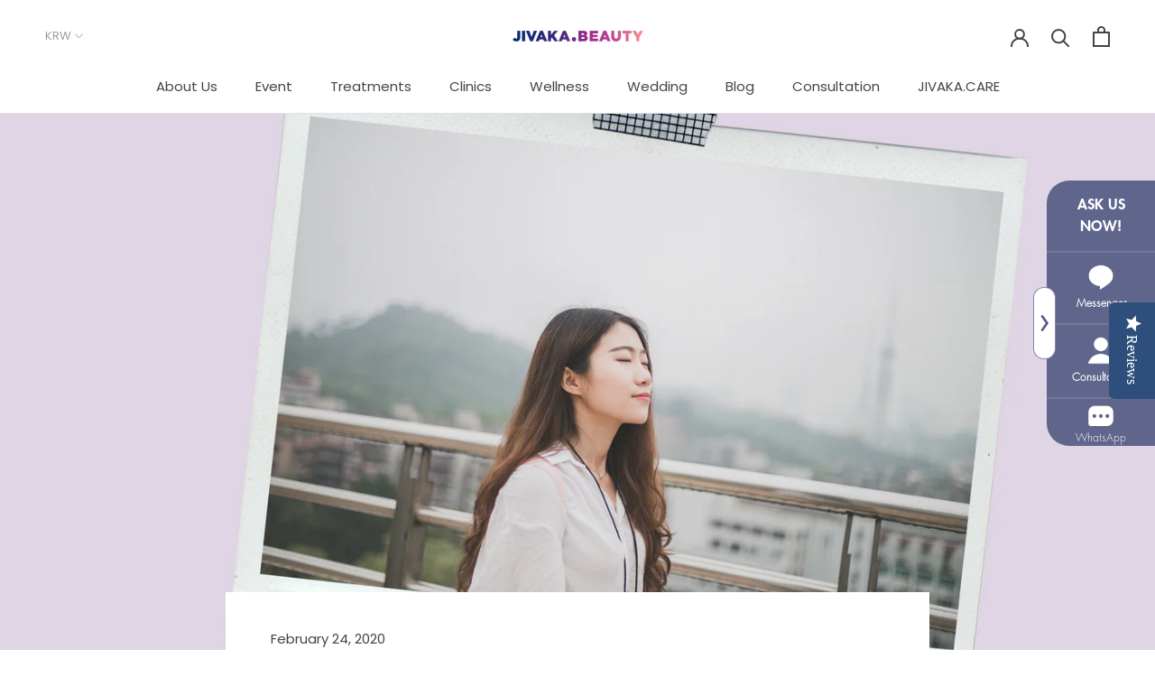

--- FILE ---
content_type: text/html; charset=utf-8
request_url: https://jivaka.kr/blogs/blog/mouth-corner-lift-easy-ways-to-lift-your-smile
body_size: 29259
content:















<!doctype html>

<html class="no-js" lang="en">
  <head>



<!-- Google Tag Manager -->
<script>(function(w,d,s,l,i){w[l]=w[l]||[];w[l].push({'gtm.start':
new Date().getTime(),event:'gtm.js'});var f=d.getElementsByTagName(s)[0],
j=d.createElement(s),dl=l!='dataLayer'?'&l='+l:'';j.async=true;j.src=
'https://www.googletagmanager.com/gtm.js?id='+i+dl;f.parentNode.insertBefore(j,f);
})(window,document,'script','dataLayer','GTM-KF6CJQPC');</script>
<!-- End Google Tag Manager -->

    
<!-- Global site tag (gtag.js) - Google Analytics -->
<script async src="https://www.googletagmanager.com/gtag/js?id=UA-123026675-3"></script>
<script>
window.dataLayer = window.dataLayer || [];
function gtag(){dataLayer.push(arguments);}
gtag('js', new Date());

gtag('config', 'UA-123026675-3', { 'optimize_id': 'GTM-569BSWX'});
</script>    
    
    
    <!-- Global site tag (gtag.js) - Google Ads: 797571982 -->
<script async src="https://www.googletagmanager.com/gtag/js?id=AW-797571982"></script>
<script>
  window.dataLayer = window.dataLayer || [];
  function gtag(){dataLayer.push(arguments);}
  gtag('js', new Date());

  gtag('config', 'AW-797571982');
</script>
    
<meta name="msvalidate.01" content="95B42B7716A32999F2BC8CDA8984F7AD" /><!-- secomapp-json-ld --> 
 <!-- secomapp-json-ld -->

<!-- smart-seo-json-ld-store -->
<script type="application/ld+json">
{
   "@context": "http://schema.org",
   "@type": "WebSite",
   "url": "https://jivaka.kr/",
   "potentialAction": {
     "@type": "SearchAction",
     "target": "https://jivaka.kr/search?q={search_term_string}",
     "query-input": "required name=search_term_string"
   }
}
</script>
<script type="application/ld+json">
{
	"@context": "http://schema.org",
	"@type": "Organization",
	"url": "http://jivaka.kr"}
</script>
<!-- End - smart-seo-json-ld-store -->



<!-- secomapp-json-ld-Breadcrumb -->
<script type="application/ld+json">
    {
        "@context": "http://schema.org",
        "@type": "BreadcrumbList",
        "itemListElement": [{
            "@type": "ListItem",
            "position": 1,
            "item": {
                "@type": "Website",
                "@id": "https://jivaka.kr",
                "name": "Translation missing: en.general.breadcrumbs.home"
            }
        },{
                "@type": "ListItem",
                "position": 2,
                "item": {
                    "@type": "Blog",
                    "@id":  "https://jivaka.kr/blogs/blog",
                    "name": "Blog"
                }
            },{
                "@type": "ListItem",
                "position": 3,
                "item": {
                    "@type": "Article",
                    "@id": "https://jivaka.kr/blogs/blog/mouth-corner-lift-easy-ways-to-lift-your-smile",
                    "name": "What Is A Mouth Corner Lift Treatment And Who Should Get It?",
                    "author": {
                        "@type": "Person",
                        "name": "Jivaka Beauty"
                    },
                    "datePublished": "2020-02-24 16:24:00 +0900",
                    "dateModified": "2020-02-24 16:24:00 +0900",
                    "headline": "What Is A Mouth Corner Lift Treatment And Who Should Get It?",
                    "image": {
                        "@type": "ImageObject",
                        "url": "https://jivaka.kr/cdn/shop/articles/mouth_corner_lift_1_1024x1024.png?v=1646188749",
                        "width": 1024,
                        "height": 1024
                    },
                    "publisher": {
                        
                    },
                    "mainEntityOfPage" : "https://jivaka.kr/blogs/blog/mouth-corner-lift-easy-ways-to-lift-your-smile"
                }
            }]}
</script><!-- secomapp-json-ld-article -->
<script type="application/ld+json">
    
    {
        "@context" : "http://schema.org",
        "@type" : "Article",
        "about": "",
        "headline": "What Is A Mouth Corner Lift Treatment And Who Should Get It?",
        "mainEntityOfPage" : "https://jivaka.kr/blogs/blog/mouth-corner-lift-easy-ways-to-lift-your-smile",
        "image": {
            "@type": "ImageObject",
            "url": "https://jivaka.kr/cdn/shop/articles/mouth_corner_lift_1_1024x1024.png?v=1646188749",
            "width": 1024,
            "height": 1024
        },
        "url" : "https://jivaka.kr/blogs/blog/mouth-corner-lift-easy-ways-to-lift-your-smile",
        "dateModified": "2020-02-24 16:24:00 +0900",
        "datePublished": "2020-02-24 16:24:00 +0900",
        "dateCreated": "2019-11-15 16:24:31 +0900",
        "description": "Achieve a natural smile with mouth corner lift treatments—Botox or fillers to lift drooping lip corners!",
        "articleBody": " Has a friend ever approached you and said, &quot;what&#39;s wrong? You look sad!&quot; Or perhaps you&#39;ve got what many people call a &quot;resting b-tch face&quot;. If the way your mouth corners turn downward has bothered you before, then lets look at some non-surgical mouth corner lifting treatments. Mouth Corner Lift BotoxHow does mouth corner lift Botox work?If you look at the drawing above, you can see what is called the DAO (Depressor Anuguli Oris) muscle highlighted. The DAO muscle is the muscle that pulls the mouth corner down. When you inject Botox into the DAO muscle, the muscle atrophy&#39;s and ceases to pull your mouth downwards (if you are curious about how botox works in the muscle, read our cartoon on the topic to help you understand) Hence the mouth corner lift Botox.Who is mouth corner lift Botox suitable for?The mouth corner lift botox is suitable for people whose mouth corners naturally point down when resting, or whose mouth corners do not rise easily even while smiling. For these people, the mouth corner lift botox can help mouth corners not to point downwards, and enable the mouth to smile with more ease.When can I see the effects and for how long?You will be able to start seeing results after a week and the greatest effect after around one month. The results last for at least 6 months. For semi-permanent results, people usually go for 3 botox shots in intervals of 3~4 months.Mouth Corner Lift FillerHow do mouth corner lift fillers work?The mouth corner lift filler works by injecting hyaluronic acid filler into the area shown by the green arrows in the above image. This makes the upper lip line form a W shape, allowing your lip corners to lift in a waving fashion. Also, a small amount of HA filler is injected into the lower lip so to close the gap between the mouth created by the upper lip being lifted. You can expect a more dramatic change than the botox.Who are mouth corner lifting fillers suitable for?The mouth corner lift filler is suitable for people with thinner lips and horizontal or drooping mouth corners. The filler treatment can increase volume of the lips and also help lift the corners of the mouth.When can I see the effects and for how long?The effects can be seen immediately after the injection of the HA filler. There can be slight swelling which will normally be reduced in 2 to 3 days. The lasting period of the mouth corner lift filler really depends on what brand of filler was used, but it normally ranges from between 6 months to a year. Since the mouth is an area of the mouth that has a lot of movement, the filler effects last shorter than when injected into areas like the nose or the forehead. Interested in receiving filler treatments in Korea?Check out our filler and other non invasive treatments orschedule a FREE online consultation!",
        "author": {
            "@type": "Person",
            "name": "Jivaka Beauty"
        },
        "publisher": {
            "@type": "Organization",
            
            "name": "Jivaka Beauty"
        }
    }

</script> 

    <meta name="google-site-verification" content="236M9a6l-UyJaoUGFCzChnShj70BCIKJuf3jB5t8nq0" /><meta charset="utf-8"> 
    <meta http-equiv="X-UA-Compatible" content="IE=edge,chrome=1">
    <meta name="viewport" content="width=device-width, initial-scale=1.0, height=device-height, minimum-scale=1.0, user-scalable=0">
    <meta name="theme-color" content="">

    
 <!-- SEO-BOOSTER-AUTO-TITLE --> 
 
 <!-- SEO-BOOSTER-AUTO-TITLE --><link rel="shortcut icon" href="//jivaka.kr/cdn/shop/files/1_32x32.jpg?v=1641438710" type="image/png">

    
  <script>window.performance && window.performance.mark && window.performance.mark('shopify.content_for_header.start');</script><meta name="google-site-verification" content="236M9a6l-UyJaoUGFCzChnShj70BCIKJuf3jB5t8nq0">
<meta id="shopify-digital-wallet" name="shopify-digital-wallet" content="/19533496384/digital_wallets/dialog">
<link rel="alternate" type="application/atom+xml" title="Feed" href="/blogs/blog.atom" />
<script async="async" src="/checkouts/internal/preloads.js?locale=en-KR"></script>
<script id="shopify-features" type="application/json">{"accessToken":"2723eafbb1a70011dcbf62e478f99eea","betas":["rich-media-storefront-analytics"],"domain":"jivaka.kr","predictiveSearch":true,"shopId":19533496384,"locale":"en"}</script>
<script>var Shopify = Shopify || {};
Shopify.shop = "jivaka-care.myshopify.com";
Shopify.locale = "en";
Shopify.currency = {"active":"KRW","rate":"1.0"};
Shopify.country = "KR";
Shopify.theme = {"name":"Jivaka_18.03.2021","id":120162156587,"schema_name":"Prestige","schema_version":"4.3.0","theme_store_id":855,"role":"main"};
Shopify.theme.handle = "null";
Shopify.theme.style = {"id":null,"handle":null};
Shopify.cdnHost = "jivaka.kr/cdn";
Shopify.routes = Shopify.routes || {};
Shopify.routes.root = "/";</script>
<script type="module">!function(o){(o.Shopify=o.Shopify||{}).modules=!0}(window);</script>
<script>!function(o){function n(){var o=[];function n(){o.push(Array.prototype.slice.apply(arguments))}return n.q=o,n}var t=o.Shopify=o.Shopify||{};t.loadFeatures=n(),t.autoloadFeatures=n()}(window);</script>
<script id="shop-js-analytics" type="application/json">{"pageType":"article"}</script>
<script defer="defer" async type="module" src="//jivaka.kr/cdn/shopifycloud/shop-js/modules/v2/client.init-shop-cart-sync_BdyHc3Nr.en.esm.js"></script>
<script defer="defer" async type="module" src="//jivaka.kr/cdn/shopifycloud/shop-js/modules/v2/chunk.common_Daul8nwZ.esm.js"></script>
<script type="module">
  await import("//jivaka.kr/cdn/shopifycloud/shop-js/modules/v2/client.init-shop-cart-sync_BdyHc3Nr.en.esm.js");
await import("//jivaka.kr/cdn/shopifycloud/shop-js/modules/v2/chunk.common_Daul8nwZ.esm.js");

  window.Shopify.SignInWithShop?.initShopCartSync?.({"fedCMEnabled":true,"windoidEnabled":true});

</script>
<script>(function() {
  var isLoaded = false;
  function asyncLoad() {
    if (isLoaded) return;
    isLoaded = true;
    var urls = ["\/\/jivaka-care.bookthatapp.com\/javascripts\/bta.js?shop=jivaka-care.myshopify.com","\/\/staticw2.yotpo.com\/lEmYd3GTMf342EnXqj0nATtQRupUmwuzhYEYNfUO\/widget.js?shop=jivaka-care.myshopify.com","https:\/\/na.shgcdn3.com\/collector.js?shop=jivaka-care.myshopify.com","https:\/\/ecommplugins-trustboxsettings.trustpilot.com\/jivaka-care.myshopify.com.js?settings=1665562184342\u0026shop=jivaka-care.myshopify.com","https:\/\/widget.trustpilot.com\/bootstrap\/v5\/tp.widget.sync.bootstrap.min.js?shop=jivaka-care.myshopify.com","https:\/\/chimpstatic.com\/mcjs-connected\/js\/users\/0c1c94f360f6e4f293a4d8d72\/41f6beddc48ce26732d2dfc72.js?shop=jivaka-care.myshopify.com","\/\/jivaka-care.bookthatapp.com\/javascripts\/bta.js?shop=jivaka-care.myshopify.com","https:\/\/ecommplugins-scripts.trustpilot.com\/v2.1\/js\/header.min.js?settings=eyJrZXkiOiJmaWZucEhFOEpTSTE3ZlZVIiwicyI6InNrdSJ9\u0026v=2.5\u0026shop=jivaka-care.myshopify.com","\/\/cdn.shopify.com\/proxy\/16da20baca317fb5329d8ee13c4eff79c2594b6166f25cd6c8b770fe97d98681\/jivaka-care.bookthatapp.com\/javascripts\/bta-installed.js?shop=jivaka-care.myshopify.com\u0026sp-cache-control=cHVibGljLCBtYXgtYWdlPTkwMA","https:\/\/shy.elfsight.com\/p\/platform.js?shop=jivaka-care.myshopify.com","https:\/\/cdn.nfcube.com\/instafeed-41551e62f14ff2cb99a7ac056f3aa265.js?shop=jivaka-care.myshopify.com","\/\/shopify.privy.com\/widget.js?shop=jivaka-care.myshopify.com","https:\/\/cdn.chaty.app\/pixel.js?id=qNo0vfMM\u0026shop=jivaka-care.myshopify.com","https:\/\/d1ac7owlocyo08.cloudfront.net\/storage\/scripts\/jivaka-care.20230104023831.scripttag.js?shop=jivaka-care.myshopify.com","https:\/\/cstt-app.herokuapp.com\/get_script\/c965dcdc8bdd11ed80fa9e8aacb3f37c.js?v=483213\u0026shop=jivaka-care.myshopify.com","https:\/\/cdn.shopify.com\/s\/files\/1\/0195\/3349\/6384\/t\/16\/assets\/zendesk-embeddable.js?v=1697604072\u0026shop=jivaka-care.myshopify.com","https:\/\/cdn.shopify.com\/s\/files\/1\/0195\/3349\/6384\/t\/16\/assets\/yoast-active-script.js?v=1663410366\u0026shop=jivaka-care.myshopify.com"];
    for (var i = 0; i < urls.length; i++) {
      var s = document.createElement('script');
      s.type = 'text/javascript';
      s.async = true;
      s.src = urls[i];
      var x = document.getElementsByTagName('script')[0];
      x.parentNode.insertBefore(s, x);
    }
  };
  if(window.attachEvent) {
    window.attachEvent('onload', asyncLoad);
  } else {
    window.addEventListener('load', asyncLoad, false);
  }
})();</script>
<script id="__st">var __st={"a":19533496384,"offset":32400,"reqid":"fcdcf1e2-dd63-435c-b51e-0adf2d4fa592-1768972732","pageurl":"jivaka.kr\/blogs\/blog\/mouth-corner-lift-easy-ways-to-lift-your-smile","s":"articles-383251185707","u":"e6a172b41735","p":"article","rtyp":"article","rid":383251185707};</script>
<script>window.ShopifyPaypalV4VisibilityTracking = true;</script>
<script id="captcha-bootstrap">!function(){'use strict';const t='contact',e='account',n='new_comment',o=[[t,t],['blogs',n],['comments',n],[t,'customer']],c=[[e,'customer_login'],[e,'guest_login'],[e,'recover_customer_password'],[e,'create_customer']],r=t=>t.map((([t,e])=>`form[action*='/${t}']:not([data-nocaptcha='true']) input[name='form_type'][value='${e}']`)).join(','),a=t=>()=>t?[...document.querySelectorAll(t)].map((t=>t.form)):[];function s(){const t=[...o],e=r(t);return a(e)}const i='password',u='form_key',d=['recaptcha-v3-token','g-recaptcha-response','h-captcha-response',i],f=()=>{try{return window.sessionStorage}catch{return}},m='__shopify_v',_=t=>t.elements[u];function p(t,e,n=!1){try{const o=window.sessionStorage,c=JSON.parse(o.getItem(e)),{data:r}=function(t){const{data:e,action:n}=t;return t[m]||n?{data:e,action:n}:{data:t,action:n}}(c);for(const[e,n]of Object.entries(r))t.elements[e]&&(t.elements[e].value=n);n&&o.removeItem(e)}catch(o){console.error('form repopulation failed',{error:o})}}const l='form_type',E='cptcha';function T(t){t.dataset[E]=!0}const w=window,h=w.document,L='Shopify',v='ce_forms',y='captcha';let A=!1;((t,e)=>{const n=(g='f06e6c50-85a8-45c8-87d0-21a2b65856fe',I='https://cdn.shopify.com/shopifycloud/storefront-forms-hcaptcha/ce_storefront_forms_captcha_hcaptcha.v1.5.2.iife.js',D={infoText:'Protected by hCaptcha',privacyText:'Privacy',termsText:'Terms'},(t,e,n)=>{const o=w[L][v],c=o.bindForm;if(c)return c(t,g,e,D).then(n);var r;o.q.push([[t,g,e,D],n]),r=I,A||(h.body.append(Object.assign(h.createElement('script'),{id:'captcha-provider',async:!0,src:r})),A=!0)});var g,I,D;w[L]=w[L]||{},w[L][v]=w[L][v]||{},w[L][v].q=[],w[L][y]=w[L][y]||{},w[L][y].protect=function(t,e){n(t,void 0,e),T(t)},Object.freeze(w[L][y]),function(t,e,n,w,h,L){const[v,y,A,g]=function(t,e,n){const i=e?o:[],u=t?c:[],d=[...i,...u],f=r(d),m=r(i),_=r(d.filter((([t,e])=>n.includes(e))));return[a(f),a(m),a(_),s()]}(w,h,L),I=t=>{const e=t.target;return e instanceof HTMLFormElement?e:e&&e.form},D=t=>v().includes(t);t.addEventListener('submit',(t=>{const e=I(t);if(!e)return;const n=D(e)&&!e.dataset.hcaptchaBound&&!e.dataset.recaptchaBound,o=_(e),c=g().includes(e)&&(!o||!o.value);(n||c)&&t.preventDefault(),c&&!n&&(function(t){try{if(!f())return;!function(t){const e=f();if(!e)return;const n=_(t);if(!n)return;const o=n.value;o&&e.removeItem(o)}(t);const e=Array.from(Array(32),(()=>Math.random().toString(36)[2])).join('');!function(t,e){_(t)||t.append(Object.assign(document.createElement('input'),{type:'hidden',name:u})),t.elements[u].value=e}(t,e),function(t,e){const n=f();if(!n)return;const o=[...t.querySelectorAll(`input[type='${i}']`)].map((({name:t})=>t)),c=[...d,...o],r={};for(const[a,s]of new FormData(t).entries())c.includes(a)||(r[a]=s);n.setItem(e,JSON.stringify({[m]:1,action:t.action,data:r}))}(t,e)}catch(e){console.error('failed to persist form',e)}}(e),e.submit())}));const S=(t,e)=>{t&&!t.dataset[E]&&(n(t,e.some((e=>e===t))),T(t))};for(const o of['focusin','change'])t.addEventListener(o,(t=>{const e=I(t);D(e)&&S(e,y())}));const B=e.get('form_key'),M=e.get(l),P=B&&M;t.addEventListener('DOMContentLoaded',(()=>{const t=y();if(P)for(const e of t)e.elements[l].value===M&&p(e,B);[...new Set([...A(),...v().filter((t=>'true'===t.dataset.shopifyCaptcha))])].forEach((e=>S(e,t)))}))}(h,new URLSearchParams(w.location.search),n,t,e,['guest_login'])})(!0,!0)}();</script>
<script integrity="sha256-4kQ18oKyAcykRKYeNunJcIwy7WH5gtpwJnB7kiuLZ1E=" data-source-attribution="shopify.loadfeatures" defer="defer" src="//jivaka.kr/cdn/shopifycloud/storefront/assets/storefront/load_feature-a0a9edcb.js" crossorigin="anonymous"></script>
<script data-source-attribution="shopify.dynamic_checkout.dynamic.init">var Shopify=Shopify||{};Shopify.PaymentButton=Shopify.PaymentButton||{isStorefrontPortableWallets:!0,init:function(){window.Shopify.PaymentButton.init=function(){};var t=document.createElement("script");t.src="https://jivaka.kr/cdn/shopifycloud/portable-wallets/latest/portable-wallets.en.js",t.type="module",document.head.appendChild(t)}};
</script>
<script data-source-attribution="shopify.dynamic_checkout.buyer_consent">
  function portableWalletsHideBuyerConsent(e){var t=document.getElementById("shopify-buyer-consent"),n=document.getElementById("shopify-subscription-policy-button");t&&n&&(t.classList.add("hidden"),t.setAttribute("aria-hidden","true"),n.removeEventListener("click",e))}function portableWalletsShowBuyerConsent(e){var t=document.getElementById("shopify-buyer-consent"),n=document.getElementById("shopify-subscription-policy-button");t&&n&&(t.classList.remove("hidden"),t.removeAttribute("aria-hidden"),n.addEventListener("click",e))}window.Shopify?.PaymentButton&&(window.Shopify.PaymentButton.hideBuyerConsent=portableWalletsHideBuyerConsent,window.Shopify.PaymentButton.showBuyerConsent=portableWalletsShowBuyerConsent);
</script>
<script data-source-attribution="shopify.dynamic_checkout.cart.bootstrap">document.addEventListener("DOMContentLoaded",(function(){function t(){return document.querySelector("shopify-accelerated-checkout-cart, shopify-accelerated-checkout")}if(t())Shopify.PaymentButton.init();else{new MutationObserver((function(e,n){t()&&(Shopify.PaymentButton.init(),n.disconnect())})).observe(document.body,{childList:!0,subtree:!0})}}));
</script>

<script>window.performance && window.performance.mark && window.performance.mark('shopify.content_for_header.end');</script>
  



  <script type="text/javascript">
    window.__shgProducts = window.__shgProducts || {};
    
      
      
    
  </script>



  <script type="text/javascript">
    
      window.__shgMoneyFormat = window.__shgMoneyFormat || {"KRW":{"currency":"KRW","currency_symbol":"₩","currency_symbol_location":"left","decimal_places":0,"decimal_separator":".","thousands_separator":","}};
    
    window.__shgCurrentCurrencyCode = window.__shgCurrentCurrencyCode || {
      currency: "KRW",
      currency_symbol: "₩",
      decimal_separator: ".",
      thousands_separator: ",",
      decimal_places: 2,
      currency_symbol_location: "left"
    };
  </script>




    <link rel="stylesheet" href="//jivaka.kr/cdn/shop/t/16/assets/theme.scss.css?v=45644596431731032991768889310">

    <script>
      // This allows to expose several variables to the global scope, to be used in scripts
      window.theme = {
        template: "article",
        shopCurrency: "KRW",
        moneyFormat: "₩{{amount_no_decimals}}",
        moneyWithCurrencyFormat: "₩{{amount_no_decimals}} KRW",
        useNativeMultiCurrency: false,
        currencyConversionEnabled: true,
        currencyConversionMoneyFormat: "money_format",
        currencyConversionRoundAmounts: true,
        productImageSize: "square",
        searchMode: "product,article,page",
        showPageTransition: true,
        showElementStaggering: false,
        showImageZooming: true
      };

      window.languages = {
        cartAddNote: "Add Note",
        cartEditNote: "Edit Order Note",
        productImageLoadingError: "This image could not be loaded. Please try to reload the page.",
        productFormAddToCart: "Book an appointment",
        productFormUnavailable: "Unavailable",
        productFormSoldOut: "Not available",
        shippingEstimatorOneResult: "1 option available:",
        shippingEstimatorMoreResults: "{{count}} options available:",
        shippingEstimatorNoResults: "No shipping could be found"
      };

      window.lazySizesConfig = {
        loadHidden: false,
        hFac: 0.5,
        expFactor: 2,
        ricTimeout: 150,
        lazyClass: 'Image--lazyLoad',
        loadingClass: 'Image--lazyLoading',
        loadedClass: 'Image--lazyLoaded'
      };

      document.documentElement.className = document.documentElement.className.replace('no-js', 'js');
      document.documentElement.style.setProperty('--window-height', window.innerHeight + 'px');

      // We do a quick detection of some features (we could use Modernizr but for so little...)
      (function() {
        document.documentElement.className += ((window.CSS && window.CSS.supports('(position: sticky) or (position: -webkit-sticky)')) ? ' supports-sticky' : ' no-supports-sticky');
        document.documentElement.className += (window.matchMedia('(-moz-touch-enabled: 1), (hover: none)')).matches ? ' no-supports-hover' : ' supports-hover';
      }());

//      // This code is done to force reload the page when the back button is hit (which allows to fix stale data on cart, for instance)
//      if (performance.navigation.type === 2) {
//        location.reload(true);
//      }
      
      
      (function () {
        window.onpageshow = function(event) {
          if (event.persisted) {
            window.location.reload();
          }
        };
      })();
    </script>

    <script src="//jivaka.kr/cdn/shop/t/16/assets/lazysizes.min.js?v=174358363404432586981616077375" async></script>

    
      <script src="//cdn.shopify.com/s/javascripts/currencies.js" defer></script>
    
<script src="https://polyfill-fastly.net/v3/polyfill.min.js?unknown=polyfill&features=fetch,Element.prototype.closest,Element.prototype.remove,Element.prototype.classList,Array.prototype.includes,Array.prototype.fill,Object.assign,CustomEvent,IntersectionObserver,IntersectionObserverEntry,URL" defer></script>
    <script src="//jivaka.kr/cdn/shop/t/16/assets/libs.min.js?v=88466822118989791001616077376" defer></script>
    <script src="//jivaka.kr/cdn/shop/t/16/assets/theme.min.js?v=39550739855746966521616077378" defer></script>
    <script src="//jivaka.kr/cdn/shop/t/16/assets/custom.js?v=74609448092488708061616077371" defer></script>

    
  <script type="application/ld+json">
  {
    "@context": "http://schema.org",
    "@type": "BlogPosting",
    "mainEntityOfPage": "/blogs/blog/mouth-corner-lift-easy-ways-to-lift-your-smile",
    "articleSection": "Blog",
    "keywords": "",
    "headline": "What Is A Mouth Corner Lift Treatment And Who Should Get It?",
    "description": "Achieve a natural smile with mouth corner lift treatments—Botox or fillers to lift drooping lip corners!",
    "dateCreated": "2019-11-15T16:24:31",
    "datePublished": "2020-02-24T16:24:00",
    "dateModified": "2020-02-24T16:24:00",
    "image": {
      "@type": "ImageObject",
      "url": "https://jivaka.kr/cdn/shop/articles/mouth_corner_lift_1_1024x1024.png?v=1646188749",
      "image": "https://jivaka.kr/cdn/shop/articles/mouth_corner_lift_1_1024x1024.png?v=1646188749",
      "name": "What Is A Mouth Corner Lift Treatment And Who Should Get It?",
      "width": 1024,
      "height": 1024
    },
    "author": {
      "@type": "Person",
      "name": "Jivaka Beauty",
      "givenName": "Jivaka",
      "familyName": "Beauty"
    },
    "publisher": {
      "@type": "Organization",
      "name": "Jivaka Beauty",
      "logo": {
        "@type": "ImageObject",
        "url": "https://jivaka.kr/cdn/shop/t/16/assets/logo.png?v=12353",
        "image": "https://jivaka.kr/cdn/shop/t/16/assets/logo.png?v=12353",
        "name": "Jivaka Beauty",
        "width": 100,
        "height": 100
      }
    },
    "commentCount": 1,
    "comment": [{
          "@type": "Comment",
          "author": "Down Turned Mouth",
          "datePublished": "2024-08-23T15:03:44",
          "text": "\u003cp\u003eThe appearance of a downturned mouth is either genetic or caused by age. The muscles around the mouth begin to sag which results in a drooping appearance and can create lines around the mouth that may not look flattering for some. You can remedy this by elevating the corners of your mouth using Botox, where the treatment will tighten the muscles around that area and give your mouth a lifted look.\u003c\/p\u003e"
        }]
  }
  </script>

  
  
<!--Gem_Page_Header_Script-->
<!-- "snippets/gem-app-header-scripts.liquid" was not rendered, the associated app was uninstalled -->
<!--End_Gem_Page_Header_Script-->

<!-- Hotjar Tracking Code for www.jivaka.care -->
<script>
    (function(h,o,t,j,a,r){
        h.hj=h.hj||function(){(h.hj.q=h.hj.q||[]).push(arguments)};
        h._hjSettings={hjid:1313113,hjsv:6};
        a=o.getElementsByTagName('head')[0];
        r=o.createElement('script');r.async=1;
        r.src=t+h._hjSettings.hjid+j+h._hjSettings.hjsv;
        a.appendChild(r);
    })(window,document,'https://static.hotjar.com/c/hotjar-','.js?sv=');
</script>
  
  



  





<script>
  window.addEventListener('load',function(){
if(window.location.pathname.match('/consultation-form')){
jQuery('.shogun-form-submit').click(function(){
var str=setInterval(function(){
if(jQuery('.shogun-success-alert').is(':visible') ){
  gtag('event', 'conversion', {'send_to': 'AW-797571982/HLWrCIqt9LQBEI73p_wC'});
clearInterval(str)
}
},1000)
})
}
  })
</script>
  
<!-- BeginConsistentCartAddon -->  <script>    Shopify.customer_logged_in = false ;  Shopify.customer_email = "" ;  Shopify.log_uuids = true;    </script>  <!-- EndConsistentCartAddon -->
<!-- "snippets/weglot_hreftags.liquid" was not rendered, the associated app was uninstalled -->
<!-- "snippets/weglot_switcher.liquid" was not rendered, the associated app was uninstalled -->

  

<script type="text/javascript">
  
    window.SHG_CUSTOMER = null;
  
</script>




  
<meta name="shogun_placeholder" content="shogun_placeholder" />







  
  
  <script>var bondVariantIds = [], productConfig = {}, productMetafields;productMetafields = '';if (productMetafields !== '') {
        productConfig = JSON.parse('{"' + decodeURI(productMetafields).replace(/"/g, '\\"').replace(/&/g, '","').replace(/=/g,'":"') + '"}');
      }

    window.BtaConfig = {
      account: 'jivaka-care',
      bondVariantIds: bondVariantIds,
      cart: 'CartDrop',
      customer: '',settings: JSON.parse('{"dateFormat":"MM/DD/YYYY","domain":"jivaka.kr","env":"production","path_prefix":"/apps/bookthatapp","should_load":true,"widget_enabled_list":[],"widget_on_every_page":false,"widgets_mode":{}}' || '{}'),
      version: '1.6'
    }
  </script>

  <script src="//jivaka.kr/cdn/shop/t/16/assets/bta-widgets-bootstrap.min.js?v=140398751049464347101691229416" type="text/javascript"></script>


                  <script src="//jivaka.kr/cdn/shop/t/16/assets/bss-file-configdata.js?v=19453381437224918031672731135" type="text/javascript"></script><script>
              if (typeof BSS_PL == 'undefined') {
                  var BSS_PL = {};
              }
              
              var bssPlApiServer = "https://product-labels-pro.bsscommerce.com";
              BSS_PL.customerTags = 'null';
              BSS_PL.configData = configDatas;
              BSS_PL.storeId = 31045;
              BSS_PL.currentPlan = "false";
              BSS_PL.storeIdCustomOld = "10678";
              BSS_PL.storeIdOldWIthPriority = "12200";
              BSS_PL.apiServerProduction = "https://product-labels-pro.bsscommerce.com";
              
              BSS_PL.integration = {"laiReview":{"status":0,"config":[]}}
              </script>
          <style>
.homepage-slideshow .slick-slide .bss_pl_img {
    visibility: hidden !important;
}
</style><script>function fixBugForStores($, BSS_PL, parent, page, htmlLabel) { return false;}</script>
                    <!-- BEGIN app block: shopify://apps/searchpie-seo-speed/blocks/sb-snippets/29f6c508-9bb9-4e93-9f98-b637b62f3552 --><!-- BEGIN app snippet: Secomapp-Instant-Page --><script>
    var timeout = 2000;
    (function (w, d, s) {
        function asyncLoad_isp() {
            setTimeout(function () {
                var head = document.head;
                var r = document.createElement('script');
                r.type = "module";
                r.integrity = "sha384-MWfCL6g1OTGsbSwfuMHc8+8J2u71/LA8dzlIN3ycajckxuZZmF+DNjdm7O6H3PSq";
                r.src = "//instant.page/5.1.1";
                r.defer = true;
                head.appendChild(r);
            }, timeout);
        };
        document.addEventListener('DOMContentLoaded', function (event) {
            asyncLoad_isp();
        });
    })(window, document, 'script');
</script>
<!-- END app snippet --><!-- BEGIN app snippet: Secomapp-Store --><!-- seo-booster-json-ld-store -->

<!-- seo-booster-website -->
<script type="application/ld+json">
  {
     "@context": "http://schema.org",
     "@type": "WebSite",
     
     "name" : "Jivaka Beauty",
     
     
     "url": "https://jivaka.kr/",
     "potentialAction": {
       "@type": "SearchAction",
       "target": {
          "@type": "EntryPoint",
          "urlTemplate": "https://jivaka.kr/search?q={search_term_string}"
        },
       "query-input": "required name=search_term_string"
     }
  }
</script>
<!-- end-seo-booster-website -->

<!-- seo-booster-organization -->
<script type="application/ld+json">
  {
  	"@context": "http://schema.org",
  	"@type": "Organization",
      
      "name" : "Jivaka Beauty",
      
  	"url": "https://jivaka.kr","logo": "https://sb.secomapp.com/images/artwork/sb_logo_6642.png","description": "You can have a naturally smiling expression by lifting the corners of your mouth. Here are some easy non-surgical methods for a mouth corner lift.",
      "address": {
        "@type": "PostalAddress",
        "streetAddress": "10, Bongeunsa-ro 4-gil, Gangnam-gu",
        "addressLocality": "Seoul",
        "addressCountry":  "KR",
        "addressRegion": "Seoul",
        "postalCode": "06123"
      }
  , "sameAs" : [
  
  "https://jivaka.kr", 
      
  "https://www.instagram.com/jivaka.beauty/", 
      
  "https://www.facebook.com/jivaka.beauty"
      
  ]}
</script>

<!-- End - seo-booster-json-ld-store -->
<!-- END app snippet --><!-- BEGIN app snippet: Secomapp-Breadcrumb --><!-- seo-booster-json-ld-Breadcrumb -->
<script type="application/ld+json">
    {
        "@context": "http://schema.org",
        "@type": "BreadcrumbList",
        "itemListElement": [{
            "@type": "ListItem",
            "position": "1",
            "item": {
                "@type": "Website",
                "@id": "https://jivaka.kr",
                "name": "Jivaka Beauty"
            }
        },{
                "@type": "ListItem",
                "position": "2",
                "item": {
                    "@id":  "https://jivaka.kr/blogs/blog",
                    "name": "Blog"
                }
            },{
                "@type": "ListItem",
                "position": "3",
                "item": {
                    "@id": "https://jivaka.kr/blogs/blog/mouth-corner-lift-easy-ways-to-lift-your-smile",
                    "name": "What Is A Mouth Corner Lift Treatment And Who Should Get It?",
                    "author": {
                        "@type": "Person",
                        "url": "https://jivaka.kr",
                        "name": "Jivaka Beauty"
                    },
                    "datePublished": "2020-02-24 16:24:00 +0900",
                    "dateModified": "2020-02-24 16:24:00 +0900",
                    "headline": "What Is A Mouth Corner Lift Treatment And Who Should Get It?",
                    "image": {
                        "@type": "ImageObject",
                        "url": "https:articles/mouth_corner_lift_1.png",
                        "width": 1024,
                        "height": 1024
                    },
                    "publisher": {
                                        "@type": "Organization",
                                           

                                            "logo": {
                                                "@type": "ImageObject",
                                                "url": "https:articles/mouth_corner_lift_1.png"
                                            },
                                        
                                        "name": "Jivaka Beauty"
                                    },
                    "mainEntityOfPage" : "https://jivaka.kr/blogs/blog/mouth-corner-lift-easy-ways-to-lift-your-smile"
                }
            }]

 }

</script>
<!-- END app snippet --><!-- BEGIN app snippet: Secomapp-Blog --><!-- seo-booster-json-ld-article -->
<script type="application/ld+json">
    
    {
        "@context" : "http://schema.org",
        "@type" : "Article",
        "about": "",
        "headline": "What Is A Mouth Corner Lift Treatment And Who Should Get It?",
        "mainEntityOfPage" : "https://jivaka.kr/blogs/blog/mouth-corner-lift-easy-ways-to-lift-your-smile",
        "image": {
            "@type": "ImageObject",
            "url": "https:articles/mouth_corner_lift_1.png",
            "width": 1024,
            "height": 1024
        },
        "url" : "https://jivaka.kr/blogs/blog/mouth-corner-lift-easy-ways-to-lift-your-smile",
        "dateModified": "2020-02-24 16:24:00 +0900",
        "datePublished": "2020-02-24 16:24:00 +0900",
        "dateCreated": "2019-11-15 16:24:31 +0900",
        "description": "Achieve a natural smile with mouth corner lift treatments—Botox or fillers to lift drooping lip corners!",
        "articleBody": " Has a friend ever approached you and said, &quot;what&#39;s wrong? You look sad!&quot; Or perhaps you&#39;ve got what many people call a &quot;resting b-tch face&quot;. If the way your mouth corners turn downward has bothered you before, then lets look at some non-surgical mouth corner lifting treatments. Mouth Corner Lift BotoxHow does mouth corner lift Botox work?If you look at the drawing above, you can see what is called the DAO (Depressor Anuguli Oris) muscle highlighted. The DAO muscle is the muscle that pulls the mouth corner down. When you inject Botox into the DAO muscle, the muscle atrophy&#39;s and ceases to pull your mouth downwards (if you are curious about how botox works in the muscle, read our cartoon on the topic to help you understand) Hence the mouth corner lift Botox.Who is mouth corner lift Botox suitable for?The mouth corner lift botox is suitable for people whose mouth corners naturally point down when resting, or whose mouth corners do not rise easily even while smiling. For these people, the mouth corner lift botox can help mouth corners not to point downwards, and enable the mouth to smile with more ease.When can I see the effects and for how long?You will be able to start seeing results after a week and the greatest effect after around one month. The results last for at least 6 months. For semi-permanent results, people usually go for 3 botox shots in intervals of 3~4 months.Mouth Corner Lift FillerHow do mouth corner lift fillers work?The mouth corner lift filler works by injecting hyaluronic acid filler into the area shown by the green arrows in the above image. This makes the upper lip line form a W shape, allowing your lip corners to lift in a waving fashion. Also, a small amount of HA filler is injected into the lower lip so to close the gap between the mouth created by the upper lip being lifted. You can expect a more dramatic change than the botox.Who are mouth corner lifting fillers suitable for?The mouth corner lift filler is suitable for people with thinner lips and horizontal or drooping mouth corners. The filler treatment can increase volume of the lips and also help lift the corners of the mouth.When can I see the effects and for how long?The effects can be seen immediately after the injection of the HA filler. There can be slight swelling which will normally be reduced in 2 to 3 days. The lasting period of the mouth corner lift filler really depends on what brand of filler was used, but it normally ranges from between 6 months to a year. Since the mouth is an area of the mouth that has a lot of movement, the filler effects last shorter than when injected into areas like the nose or the forehead. Interested in receiving filler treatments in Korea?Check out our filler and other non invasive treatments orschedule a FREE online consultation!",
        "author": {
            "@type": "Person",
            "url": "https://jivaka.kr",
            "name": "Jivaka Beauty"
        },
        "publisher": {
                            "@type": "Organization",
                               
                            
                                "logo": {
                                    "@type": "ImageObject",
                                    "url": "https:articles/mouth_corner_lift_1.png"
                                },
                            
                            "name": "Jivaka Beauty"
                        }
    }

</script><!-- END app snippet -->


  <meta name="google-site-verification" content="236M9a6l-UyJaoUGFCzChnShj70BCIKJuf3jB5t8nq0">


<!-- BEGIN app snippet: sb-detect-broken-link --><script></script><!-- END app snippet -->
<!-- BEGIN app snippet: internal-link --><script>
	
</script><!-- END app snippet -->
<!-- BEGIN app snippet: social-tags --><!-- SearchPie Social Tags -->


<!-- END SearchPie Social Tags --><!-- END app snippet -->
<!-- BEGIN app snippet: sb-nx -->

<!-- END app snippet -->
<!-- END SearchPie snippets -->
<!-- END app block --><!-- BEGIN app block: shopify://apps/yoast-seo/blocks/metatags/7c777011-bc88-4743-a24e-64336e1e5b46 -->
<!-- This site is optimized with Yoast SEO for Shopify -->
<title>What Is A Mouth Corner Lift Treatment And Who Should Get It? - Jivaka Beauty</title>
<meta name="description" content="You can have a naturally smiling expression by lifting the corners of your mouth. Here are some easy non-surgical methods for a mouth corner lift." />
<link rel="canonical" href="https://jivaka.kr/blogs/blog/mouth-corner-lift-easy-ways-to-lift-your-smile" />
<meta name="robots" content="index, follow, max-image-preview:large, max-snippet:-1, max-video-preview:-1" />
<meta property="og:site_name" content="Jivaka Beauty" />
<meta property="og:url" content="https://jivaka.kr/blogs/blog/mouth-corner-lift-easy-ways-to-lift-your-smile" />
<meta property="og:locale" content="en_US" />
<meta property="og:type" content="article" />
<meta property="article:modified_time" content="2024-09-05T17:46:11+09:00" />
<meta property="article:published_time" content="2020-02-24T16:24:00+09:00" />
<meta property="article:publisher" content="https://www.facebook.com/jivaka.beauty/" />
<meta property="og:title" content="What Is A Mouth Corner Lift Treatment And Who Should Get It? - Jivaka Beauty" />
<meta property="og:description" content="You can have a naturally smiling expression by lifting the corners of your mouth. Here are some easy non-surgical methods for a mouth corner lift." />
<meta property="og:image" content="https://jivaka.kr/cdn/shop/articles/mouth_corner_lift_1.png?v=1646188749" />
<meta property="og:image:height" content="1440" />
<meta property="og:image:width" content="2560" />
<meta name="twitter:card" content="summary_large_image" />
<script type="application/ld+json" id="yoast-schema-graph">
{
  "@context": "https://schema.org",
  "@graph": [
    {
      "@type": "Organization",
      "@id": "https://jivaka.kr/#/schema/organization/1",
      "url": "https://jivaka.kr",
      "name": "Jivaka Beauty",
      "logo": {
        "@id": "https://jivaka.kr/#/schema/ImageObject/21844263501867"
      },
      "image": [
        {
          "@id": "https://jivaka.kr/#/schema/ImageObject/21844263501867"
        }
      ],
      "hasMerchantReturnPolicy": {
        "@type": "MerchantReturnPolicy",
        "merchantReturnLink": "https://jivaka.kr/policies/refund-policy"
      },
      "sameAs": ["https:\/\/www.instagram.com\/jivaka.beauty\/","https:\/\/www.facebook.com\/jivaka.beauty\/"]
    },
    {
      "@type": "ImageObject",
      "@id": "https://jivaka.kr/#/schema/ImageObject/21844263501867",
      "width": 2400,
      "height": 2410,
      "url": "https:\/\/jivaka.kr\/cdn\/shop\/files\/BI_beauty_9c285095-395f-43de-89d4-9d7f2da23f6a.png?v=1654817790",
      "contentUrl": "https:\/\/jivaka.kr\/cdn\/shop\/files\/BI_beauty_9c285095-395f-43de-89d4-9d7f2da23f6a.png?v=1654817790"
    },
    {
      "@type": "WebSite",
      "@id": "https://jivaka.kr/#/schema/website/1",
      "url": "https://jivaka.kr",
      "name": "jivaka beauty",
      "potentialAction": {
        "@type": "SearchAction",
        "target": "https://jivaka.kr/search?q={search_term_string}",
        "query-input": "required name=search_term_string"
      },
      "publisher": {
        "@id": "https://jivaka.kr/#/schema/organization/1"
      },
      "inLanguage": "en"
    },
    {
      "@type": ["Article"],
      "@id": "https:\/\/jivaka.kr\/blogs\/blog\/mouth-corner-lift-easy-ways-to-lift-your-smile#\/schema\/article\/383251185707",
      "headline": "What Is A Mouth Corner Lift Treatment And Who Should Get It? - Jivaka Beauty",
      "description": "You can have a naturally smiling expression by lifting the corners of your mouth. Here are some easy non-surgical methods for a mouth corner lift.",
      "isPartOf": {
        "@id": "https:\/\/jivaka.kr\/blogs\/blog\/mouth-corner-lift-easy-ways-to-lift-your-smile"
      },
      "mainEntityOfPage": {
        "@id": "https:\/\/jivaka.kr\/blogs\/blog\/mouth-corner-lift-easy-ways-to-lift-your-smile"
      },
      "datePublished": "2020-02-24T16:24:00+09:00",
      "dateModified": "2024-09-05T17:46:11+09:00",
      "publisher": {
        "@id": "https://jivaka.kr/#/schema/organization/1"
      },
      "author": {
        "@type": "Person",
        "@id": "https://jivaka.kr/#/schema/person/jivaka-beauty",
        "name": "Jivaka Beauty"
      },
      "image": [{
        "@id": "https://jivaka.kr/#/schema/ImageObject/102448955435"
      }]
    },
    {
      "@type": ["WebPage"],
      "@id": "https:\/\/jivaka.kr\/blogs\/blog\/mouth-corner-lift-easy-ways-to-lift-your-smile",
      "name": "What Is A Mouth Corner Lift Treatment And Who Should Get It? - Jivaka Beauty",
      "description": "You can have a naturally smiling expression by lifting the corners of your mouth. Here are some easy non-surgical methods for a mouth corner lift.",
      "datePublished": "2020-02-24T16:24:00+09:00",
      "dateModified": "2024-09-05T17:46:11+09:00",
      "potentialAction": {
        "@type": "ReadAction",
        "target": "https:\/\/jivaka.kr\/blogs\/blog\/mouth-corner-lift-easy-ways-to-lift-your-smile"
      },
      "breadcrumb": {
        "@id": "https:\/\/jivaka.kr\/blogs\/blog\/mouth-corner-lift-easy-ways-to-lift-your-smile\/#\/schema\/breadcrumb"
      },
      "primaryImageOfPage": {
        "@id": "https://jivaka.kr/#/schema/ImageObject/102448955435"
      },
      "image": [{
        "@id": "https://jivaka.kr/#/schema/ImageObject/102448955435"
      }],
      "isPartOf": {
        "@id": "https://jivaka.kr/#/schema/website/1"
      },
      "url": "https:\/\/jivaka.kr\/blogs\/blog\/mouth-corner-lift-easy-ways-to-lift-your-smile"
    },
    {
      "@type": "ImageObject",
      "@id": "https://jivaka.kr/#/schema/ImageObject/102448955435",
      "caption": "What Is A Mouth Corner Lift Treatment And Who Should Get It?",
      "inLanguage": "en",
      "width": 2560,
      "height": 1440,
      "url": "https:\/\/jivaka.kr\/cdn\/shop\/articles\/mouth_corner_lift_1.png?v=1646188749",
      "contentUrl": "https:\/\/jivaka.kr\/cdn\/shop\/articles\/mouth_corner_lift_1.png?v=1646188749"
    },
    {
      "@type": "BreadcrumbList",
      "@id": "https:\/\/jivaka.kr\/blogs\/blog\/mouth-corner-lift-easy-ways-to-lift-your-smile\/#\/schema\/breadcrumb",
      "itemListElement": [
        {
          "@type": "ListItem",
          "name": "Jivaka Beauty",
          "item": "https:\/\/jivaka.kr",
          "position": 1
        },
        {
          "@type": "ListItem",
          "name": "Blog",
          "item": "https:\/\/jivaka.kr\/blogs\/blog",
          "position": 2
        },
        {
          "@type": "ListItem",
          "name": "What Is A Mouth Corner Lift Treatment And Who Should Get It?",
          "position": 3
        }
      ]
    }

  ]}
</script>
<!--/ Yoast SEO -->
<!-- END app block --><!-- BEGIN app block: shopify://apps/ta-labels-badges/blocks/bss-pl-config-data/91bfe765-b604-49a1-805e-3599fa600b24 --><script
    id='bss-pl-config-data'
>
	let TAE_StoreId = "";
	if (typeof BSS_PL == 'undefined' || TAE_StoreId !== "") {
  		var BSS_PL = {};
		BSS_PL.storeId = null;
		BSS_PL.currentPlan = null;
		BSS_PL.apiServerProduction = null;
		BSS_PL.publicAccessToken = null;
		BSS_PL.customerTags = "null";
		BSS_PL.customerId = "null";
		BSS_PL.storeIdCustomOld = null;
		BSS_PL.storeIdOldWIthPriority = null;
		BSS_PL.storeIdOptimizeAppendLabel = null
		BSS_PL.optimizeCodeIds = null; 
		BSS_PL.extendedFeatureIds = null;
		BSS_PL.integration = null;
		BSS_PL.settingsData  = null;
		BSS_PL.configProductMetafields = null;
		BSS_PL.configVariantMetafields = null;
		
		BSS_PL.configData = [].concat();

		
		BSS_PL.configDataBanner = [].concat();

		
		BSS_PL.configDataPopup = [].concat();

		
		BSS_PL.configDataLabelGroup = [].concat();
		
		
		BSS_PL.collectionID = ``;
		BSS_PL.collectionHandle = ``;
		BSS_PL.collectionTitle = ``;

		
		BSS_PL.conditionConfigData = [].concat();
	}
</script>




<style>
    
    
</style>

<script>
    function bssLoadScripts(src, callback, isDefer = false) {
        const scriptTag = document.createElement('script');
        document.head.appendChild(scriptTag);
        scriptTag.src = src;
        if (isDefer) {
            scriptTag.defer = true;
        } else {
            scriptTag.async = true;
        }
        if (callback) {
            scriptTag.addEventListener('load', function () {
                callback();
            });
        }
    }
    const scriptUrls = [
        "https://cdn.shopify.com/extensions/019bd440-4ad9-768f-8cbd-b429a1f08a03/product-label-558/assets/bss-pl-init-helper.js",
        "https://cdn.shopify.com/extensions/019bd440-4ad9-768f-8cbd-b429a1f08a03/product-label-558/assets/bss-pl-init-config-run-scripts.js",
    ];
    Promise.all(scriptUrls.map((script) => new Promise((resolve) => bssLoadScripts(script, resolve)))).then((res) => {
        console.log('BSS scripts loaded');
        window.bssScriptsLoaded = true;
    });

	function bssInitScripts() {
		if (BSS_PL.configData.length) {
			const enabledFeature = [
				{ type: 1, script: "https://cdn.shopify.com/extensions/019bd440-4ad9-768f-8cbd-b429a1f08a03/product-label-558/assets/bss-pl-init-for-label.js" },
				{ type: 2, badge: [0, 7, 8], script: "https://cdn.shopify.com/extensions/019bd440-4ad9-768f-8cbd-b429a1f08a03/product-label-558/assets/bss-pl-init-for-badge-product-name.js" },
				{ type: 2, badge: [1, 11], script: "https://cdn.shopify.com/extensions/019bd440-4ad9-768f-8cbd-b429a1f08a03/product-label-558/assets/bss-pl-init-for-badge-product-image.js" },
				{ type: 2, badge: 2, script: "https://cdn.shopify.com/extensions/019bd440-4ad9-768f-8cbd-b429a1f08a03/product-label-558/assets/bss-pl-init-for-badge-custom-selector.js" },
				{ type: 2, badge: [3, 9, 10], script: "https://cdn.shopify.com/extensions/019bd440-4ad9-768f-8cbd-b429a1f08a03/product-label-558/assets/bss-pl-init-for-badge-price.js" },
				{ type: 2, badge: 4, script: "https://cdn.shopify.com/extensions/019bd440-4ad9-768f-8cbd-b429a1f08a03/product-label-558/assets/bss-pl-init-for-badge-add-to-cart-btn.js" },
				{ type: 2, badge: 5, script: "https://cdn.shopify.com/extensions/019bd440-4ad9-768f-8cbd-b429a1f08a03/product-label-558/assets/bss-pl-init-for-badge-quantity-box.js" },
				{ type: 2, badge: 6, script: "https://cdn.shopify.com/extensions/019bd440-4ad9-768f-8cbd-b429a1f08a03/product-label-558/assets/bss-pl-init-for-badge-buy-it-now-btn.js" }
			]
				.filter(({ type, badge }) => BSS_PL.configData.some(item => item.label_type === type && (badge === undefined || (Array.isArray(badge) ? badge.includes(item.badge_type) : item.badge_type === badge))) || (type === 1 && BSS_PL.configDataLabelGroup && BSS_PL.configDataLabelGroup.length))
				.map(({ script }) => script);
				
            enabledFeature.forEach((src) => bssLoadScripts(src));

            if (enabledFeature.length) {
                const src = "https://cdn.shopify.com/extensions/019bd440-4ad9-768f-8cbd-b429a1f08a03/product-label-558/assets/bss-product-label-js.js";
                bssLoadScripts(src);
            }
        }

        if (BSS_PL.configDataBanner && BSS_PL.configDataBanner.length) {
            const src = "https://cdn.shopify.com/extensions/019bd440-4ad9-768f-8cbd-b429a1f08a03/product-label-558/assets/bss-product-label-banner.js";
            bssLoadScripts(src);
        }

        if (BSS_PL.configDataPopup && BSS_PL.configDataPopup.length) {
            const src = "https://cdn.shopify.com/extensions/019bd440-4ad9-768f-8cbd-b429a1f08a03/product-label-558/assets/bss-product-label-popup.js";
            bssLoadScripts(src);
        }

        if (window.location.search.includes('bss-pl-custom-selector')) {
            const src = "https://cdn.shopify.com/extensions/019bd440-4ad9-768f-8cbd-b429a1f08a03/product-label-558/assets/bss-product-label-custom-position.js";
            bssLoadScripts(src, null, true);
        }
    }
    bssInitScripts();
</script>


<!-- END app block --><link href="https://cdn.shopify.com/extensions/019bd440-4ad9-768f-8cbd-b429a1f08a03/product-label-558/assets/bss-pl-style.min.css" rel="stylesheet" type="text/css" media="all">
<link href="https://monorail-edge.shopifysvc.com" rel="dns-prefetch">
<script>(function(){if ("sendBeacon" in navigator && "performance" in window) {try {var session_token_from_headers = performance.getEntriesByType('navigation')[0].serverTiming.find(x => x.name == '_s').description;} catch {var session_token_from_headers = undefined;}var session_cookie_matches = document.cookie.match(/_shopify_s=([^;]*)/);var session_token_from_cookie = session_cookie_matches && session_cookie_matches.length === 2 ? session_cookie_matches[1] : "";var session_token = session_token_from_headers || session_token_from_cookie || "";function handle_abandonment_event(e) {var entries = performance.getEntries().filter(function(entry) {return /monorail-edge.shopifysvc.com/.test(entry.name);});if (!window.abandonment_tracked && entries.length === 0) {window.abandonment_tracked = true;var currentMs = Date.now();var navigation_start = performance.timing.navigationStart;var payload = {shop_id: 19533496384,url: window.location.href,navigation_start,duration: currentMs - navigation_start,session_token,page_type: "article"};window.navigator.sendBeacon("https://monorail-edge.shopifysvc.com/v1/produce", JSON.stringify({schema_id: "online_store_buyer_site_abandonment/1.1",payload: payload,metadata: {event_created_at_ms: currentMs,event_sent_at_ms: currentMs}}));}}window.addEventListener('pagehide', handle_abandonment_event);}}());</script>
<script id="web-pixels-manager-setup">(function e(e,d,r,n,o){if(void 0===o&&(o={}),!Boolean(null===(a=null===(i=window.Shopify)||void 0===i?void 0:i.analytics)||void 0===a?void 0:a.replayQueue)){var i,a;window.Shopify=window.Shopify||{};var t=window.Shopify;t.analytics=t.analytics||{};var s=t.analytics;s.replayQueue=[],s.publish=function(e,d,r){return s.replayQueue.push([e,d,r]),!0};try{self.performance.mark("wpm:start")}catch(e){}var l=function(){var e={modern:/Edge?\/(1{2}[4-9]|1[2-9]\d|[2-9]\d{2}|\d{4,})\.\d+(\.\d+|)|Firefox\/(1{2}[4-9]|1[2-9]\d|[2-9]\d{2}|\d{4,})\.\d+(\.\d+|)|Chrom(ium|e)\/(9{2}|\d{3,})\.\d+(\.\d+|)|(Maci|X1{2}).+ Version\/(15\.\d+|(1[6-9]|[2-9]\d|\d{3,})\.\d+)([,.]\d+|)( \(\w+\)|)( Mobile\/\w+|) Safari\/|Chrome.+OPR\/(9{2}|\d{3,})\.\d+\.\d+|(CPU[ +]OS|iPhone[ +]OS|CPU[ +]iPhone|CPU IPhone OS|CPU iPad OS)[ +]+(15[._]\d+|(1[6-9]|[2-9]\d|\d{3,})[._]\d+)([._]\d+|)|Android:?[ /-](13[3-9]|1[4-9]\d|[2-9]\d{2}|\d{4,})(\.\d+|)(\.\d+|)|Android.+Firefox\/(13[5-9]|1[4-9]\d|[2-9]\d{2}|\d{4,})\.\d+(\.\d+|)|Android.+Chrom(ium|e)\/(13[3-9]|1[4-9]\d|[2-9]\d{2}|\d{4,})\.\d+(\.\d+|)|SamsungBrowser\/([2-9]\d|\d{3,})\.\d+/,legacy:/Edge?\/(1[6-9]|[2-9]\d|\d{3,})\.\d+(\.\d+|)|Firefox\/(5[4-9]|[6-9]\d|\d{3,})\.\d+(\.\d+|)|Chrom(ium|e)\/(5[1-9]|[6-9]\d|\d{3,})\.\d+(\.\d+|)([\d.]+$|.*Safari\/(?![\d.]+ Edge\/[\d.]+$))|(Maci|X1{2}).+ Version\/(10\.\d+|(1[1-9]|[2-9]\d|\d{3,})\.\d+)([,.]\d+|)( \(\w+\)|)( Mobile\/\w+|) Safari\/|Chrome.+OPR\/(3[89]|[4-9]\d|\d{3,})\.\d+\.\d+|(CPU[ +]OS|iPhone[ +]OS|CPU[ +]iPhone|CPU IPhone OS|CPU iPad OS)[ +]+(10[._]\d+|(1[1-9]|[2-9]\d|\d{3,})[._]\d+)([._]\d+|)|Android:?[ /-](13[3-9]|1[4-9]\d|[2-9]\d{2}|\d{4,})(\.\d+|)(\.\d+|)|Mobile Safari.+OPR\/([89]\d|\d{3,})\.\d+\.\d+|Android.+Firefox\/(13[5-9]|1[4-9]\d|[2-9]\d{2}|\d{4,})\.\d+(\.\d+|)|Android.+Chrom(ium|e)\/(13[3-9]|1[4-9]\d|[2-9]\d{2}|\d{4,})\.\d+(\.\d+|)|Android.+(UC? ?Browser|UCWEB|U3)[ /]?(15\.([5-9]|\d{2,})|(1[6-9]|[2-9]\d|\d{3,})\.\d+)\.\d+|SamsungBrowser\/(5\.\d+|([6-9]|\d{2,})\.\d+)|Android.+MQ{2}Browser\/(14(\.(9|\d{2,})|)|(1[5-9]|[2-9]\d|\d{3,})(\.\d+|))(\.\d+|)|K[Aa][Ii]OS\/(3\.\d+|([4-9]|\d{2,})\.\d+)(\.\d+|)/},d=e.modern,r=e.legacy,n=navigator.userAgent;return n.match(d)?"modern":n.match(r)?"legacy":"unknown"}(),u="modern"===l?"modern":"legacy",c=(null!=n?n:{modern:"",legacy:""})[u],f=function(e){return[e.baseUrl,"/wpm","/b",e.hashVersion,"modern"===e.buildTarget?"m":"l",".js"].join("")}({baseUrl:d,hashVersion:r,buildTarget:u}),m=function(e){var d=e.version,r=e.bundleTarget,n=e.surface,o=e.pageUrl,i=e.monorailEndpoint;return{emit:function(e){var a=e.status,t=e.errorMsg,s=(new Date).getTime(),l=JSON.stringify({metadata:{event_sent_at_ms:s},events:[{schema_id:"web_pixels_manager_load/3.1",payload:{version:d,bundle_target:r,page_url:o,status:a,surface:n,error_msg:t},metadata:{event_created_at_ms:s}}]});if(!i)return console&&console.warn&&console.warn("[Web Pixels Manager] No Monorail endpoint provided, skipping logging."),!1;try{return self.navigator.sendBeacon.bind(self.navigator)(i,l)}catch(e){}var u=new XMLHttpRequest;try{return u.open("POST",i,!0),u.setRequestHeader("Content-Type","text/plain"),u.send(l),!0}catch(e){return console&&console.warn&&console.warn("[Web Pixels Manager] Got an unhandled error while logging to Monorail."),!1}}}}({version:r,bundleTarget:l,surface:e.surface,pageUrl:self.location.href,monorailEndpoint:e.monorailEndpoint});try{o.browserTarget=l,function(e){var d=e.src,r=e.async,n=void 0===r||r,o=e.onload,i=e.onerror,a=e.sri,t=e.scriptDataAttributes,s=void 0===t?{}:t,l=document.createElement("script"),u=document.querySelector("head"),c=document.querySelector("body");if(l.async=n,l.src=d,a&&(l.integrity=a,l.crossOrigin="anonymous"),s)for(var f in s)if(Object.prototype.hasOwnProperty.call(s,f))try{l.dataset[f]=s[f]}catch(e){}if(o&&l.addEventListener("load",o),i&&l.addEventListener("error",i),u)u.appendChild(l);else{if(!c)throw new Error("Did not find a head or body element to append the script");c.appendChild(l)}}({src:f,async:!0,onload:function(){if(!function(){var e,d;return Boolean(null===(d=null===(e=window.Shopify)||void 0===e?void 0:e.analytics)||void 0===d?void 0:d.initialized)}()){var d=window.webPixelsManager.init(e)||void 0;if(d){var r=window.Shopify.analytics;r.replayQueue.forEach((function(e){var r=e[0],n=e[1],o=e[2];d.publishCustomEvent(r,n,o)})),r.replayQueue=[],r.publish=d.publishCustomEvent,r.visitor=d.visitor,r.initialized=!0}}},onerror:function(){return m.emit({status:"failed",errorMsg:"".concat(f," has failed to load")})},sri:function(e){var d=/^sha384-[A-Za-z0-9+/=]+$/;return"string"==typeof e&&d.test(e)}(c)?c:"",scriptDataAttributes:o}),m.emit({status:"loading"})}catch(e){m.emit({status:"failed",errorMsg:(null==e?void 0:e.message)||"Unknown error"})}}})({shopId: 19533496384,storefrontBaseUrl: "https://jivaka.kr",extensionsBaseUrl: "https://extensions.shopifycdn.com/cdn/shopifycloud/web-pixels-manager",monorailEndpoint: "https://monorail-edge.shopifysvc.com/unstable/produce_batch",surface: "storefront-renderer",enabledBetaFlags: ["2dca8a86"],webPixelsConfigList: [{"id":"1264713771","configuration":"{\"yotpoStoreId\":\"lEmYd3GTMf342EnXqj0nATtQRupUmwuzhYEYNfUO\"}","eventPayloadVersion":"v1","runtimeContext":"STRICT","scriptVersion":"8bb37a256888599d9a3d57f0551d3859","type":"APP","apiClientId":70132,"privacyPurposes":["ANALYTICS","MARKETING","SALE_OF_DATA"],"dataSharingAdjustments":{"protectedCustomerApprovalScopes":["read_customer_address","read_customer_email","read_customer_name","read_customer_personal_data","read_customer_phone"]}},{"id":"257818667","configuration":"{\"config\":\"{\\\"pixel_id\\\":\\\"G-F1J9LF859W\\\",\\\"target_country\\\":\\\"KR\\\",\\\"gtag_events\\\":[{\\\"type\\\":\\\"begin_checkout\\\",\\\"action_label\\\":\\\"G-F1J9LF859W\\\"},{\\\"type\\\":\\\"search\\\",\\\"action_label\\\":\\\"G-F1J9LF859W\\\"},{\\\"type\\\":\\\"view_item\\\",\\\"action_label\\\":[\\\"G-F1J9LF859W\\\",\\\"MC-6B7QT744WY\\\"]},{\\\"type\\\":\\\"purchase\\\",\\\"action_label\\\":[\\\"G-F1J9LF859W\\\",\\\"MC-6B7QT744WY\\\"]},{\\\"type\\\":\\\"page_view\\\",\\\"action_label\\\":[\\\"G-F1J9LF859W\\\",\\\"MC-6B7QT744WY\\\"]},{\\\"type\\\":\\\"add_payment_info\\\",\\\"action_label\\\":\\\"G-F1J9LF859W\\\"},{\\\"type\\\":\\\"add_to_cart\\\",\\\"action_label\\\":\\\"G-F1J9LF859W\\\"}],\\\"enable_monitoring_mode\\\":false}\"}","eventPayloadVersion":"v1","runtimeContext":"OPEN","scriptVersion":"b2a88bafab3e21179ed38636efcd8a93","type":"APP","apiClientId":1780363,"privacyPurposes":[],"dataSharingAdjustments":{"protectedCustomerApprovalScopes":["read_customer_address","read_customer_email","read_customer_name","read_customer_personal_data","read_customer_phone"]}},{"id":"74088491","configuration":"{\"pixel_id\":\"260913004563414\",\"pixel_type\":\"facebook_pixel\",\"metaapp_system_user_token\":\"-\"}","eventPayloadVersion":"v1","runtimeContext":"OPEN","scriptVersion":"ca16bc87fe92b6042fbaa3acc2fbdaa6","type":"APP","apiClientId":2329312,"privacyPurposes":["ANALYTICS","MARKETING","SALE_OF_DATA"],"dataSharingAdjustments":{"protectedCustomerApprovalScopes":["read_customer_address","read_customer_email","read_customer_name","read_customer_personal_data","read_customer_phone"]}},{"id":"22052907","eventPayloadVersion":"1","runtimeContext":"LAX","scriptVersion":"1","type":"CUSTOM","privacyPurposes":["ANALYTICS","MARKETING","SALE_OF_DATA"],"name":"GTM"},{"id":"40534059","eventPayloadVersion":"v1","runtimeContext":"LAX","scriptVersion":"1","type":"CUSTOM","privacyPurposes":["MARKETING"],"name":"Meta pixel (migrated)"},{"id":"53772331","eventPayloadVersion":"v1","runtimeContext":"LAX","scriptVersion":"1","type":"CUSTOM","privacyPurposes":["ANALYTICS"],"name":"Google Analytics tag (migrated)"},{"id":"shopify-app-pixel","configuration":"{}","eventPayloadVersion":"v1","runtimeContext":"STRICT","scriptVersion":"0450","apiClientId":"shopify-pixel","type":"APP","privacyPurposes":["ANALYTICS","MARKETING"]},{"id":"shopify-custom-pixel","eventPayloadVersion":"v1","runtimeContext":"LAX","scriptVersion":"0450","apiClientId":"shopify-pixel","type":"CUSTOM","privacyPurposes":["ANALYTICS","MARKETING"]}],isMerchantRequest: false,initData: {"shop":{"name":"Jivaka Beauty","paymentSettings":{"currencyCode":"KRW"},"myshopifyDomain":"jivaka-care.myshopify.com","countryCode":"KR","storefrontUrl":"https:\/\/jivaka.kr"},"customer":null,"cart":null,"checkout":null,"productVariants":[],"purchasingCompany":null},},"https://jivaka.kr/cdn","fcfee988w5aeb613cpc8e4bc33m6693e112",{"modern":"","legacy":""},{"shopId":"19533496384","storefrontBaseUrl":"https:\/\/jivaka.kr","extensionBaseUrl":"https:\/\/extensions.shopifycdn.com\/cdn\/shopifycloud\/web-pixels-manager","surface":"storefront-renderer","enabledBetaFlags":"[\"2dca8a86\"]","isMerchantRequest":"false","hashVersion":"fcfee988w5aeb613cpc8e4bc33m6693e112","publish":"custom","events":"[[\"page_viewed\",{}]]"});</script><script>
  window.ShopifyAnalytics = window.ShopifyAnalytics || {};
  window.ShopifyAnalytics.meta = window.ShopifyAnalytics.meta || {};
  window.ShopifyAnalytics.meta.currency = 'KRW';
  var meta = {"page":{"pageType":"article","resourceType":"article","resourceId":383251185707,"requestId":"fcdcf1e2-dd63-435c-b51e-0adf2d4fa592-1768972732"}};
  for (var attr in meta) {
    window.ShopifyAnalytics.meta[attr] = meta[attr];
  }
</script>
<script class="analytics">
  (function () {
    var customDocumentWrite = function(content) {
      var jquery = null;

      if (window.jQuery) {
        jquery = window.jQuery;
      } else if (window.Checkout && window.Checkout.$) {
        jquery = window.Checkout.$;
      }

      if (jquery) {
        jquery('body').append(content);
      }
    };

    var hasLoggedConversion = function(token) {
      if (token) {
        return document.cookie.indexOf('loggedConversion=' + token) !== -1;
      }
      return false;
    }

    var setCookieIfConversion = function(token) {
      if (token) {
        var twoMonthsFromNow = new Date(Date.now());
        twoMonthsFromNow.setMonth(twoMonthsFromNow.getMonth() + 2);

        document.cookie = 'loggedConversion=' + token + '; expires=' + twoMonthsFromNow;
      }
    }

    var trekkie = window.ShopifyAnalytics.lib = window.trekkie = window.trekkie || [];
    if (trekkie.integrations) {
      return;
    }
    trekkie.methods = [
      'identify',
      'page',
      'ready',
      'track',
      'trackForm',
      'trackLink'
    ];
    trekkie.factory = function(method) {
      return function() {
        var args = Array.prototype.slice.call(arguments);
        args.unshift(method);
        trekkie.push(args);
        return trekkie;
      };
    };
    for (var i = 0; i < trekkie.methods.length; i++) {
      var key = trekkie.methods[i];
      trekkie[key] = trekkie.factory(key);
    }
    trekkie.load = function(config) {
      trekkie.config = config || {};
      trekkie.config.initialDocumentCookie = document.cookie;
      var first = document.getElementsByTagName('script')[0];
      var script = document.createElement('script');
      script.type = 'text/javascript';
      script.onerror = function(e) {
        var scriptFallback = document.createElement('script');
        scriptFallback.type = 'text/javascript';
        scriptFallback.onerror = function(error) {
                var Monorail = {
      produce: function produce(monorailDomain, schemaId, payload) {
        var currentMs = new Date().getTime();
        var event = {
          schema_id: schemaId,
          payload: payload,
          metadata: {
            event_created_at_ms: currentMs,
            event_sent_at_ms: currentMs
          }
        };
        return Monorail.sendRequest("https://" + monorailDomain + "/v1/produce", JSON.stringify(event));
      },
      sendRequest: function sendRequest(endpointUrl, payload) {
        // Try the sendBeacon API
        if (window && window.navigator && typeof window.navigator.sendBeacon === 'function' && typeof window.Blob === 'function' && !Monorail.isIos12()) {
          var blobData = new window.Blob([payload], {
            type: 'text/plain'
          });

          if (window.navigator.sendBeacon(endpointUrl, blobData)) {
            return true;
          } // sendBeacon was not successful

        } // XHR beacon

        var xhr = new XMLHttpRequest();

        try {
          xhr.open('POST', endpointUrl);
          xhr.setRequestHeader('Content-Type', 'text/plain');
          xhr.send(payload);
        } catch (e) {
          console.log(e);
        }

        return false;
      },
      isIos12: function isIos12() {
        return window.navigator.userAgent.lastIndexOf('iPhone; CPU iPhone OS 12_') !== -1 || window.navigator.userAgent.lastIndexOf('iPad; CPU OS 12_') !== -1;
      }
    };
    Monorail.produce('monorail-edge.shopifysvc.com',
      'trekkie_storefront_load_errors/1.1',
      {shop_id: 19533496384,
      theme_id: 120162156587,
      app_name: "storefront",
      context_url: window.location.href,
      source_url: "//jivaka.kr/cdn/s/trekkie.storefront.cd680fe47e6c39ca5d5df5f0a32d569bc48c0f27.min.js"});

        };
        scriptFallback.async = true;
        scriptFallback.src = '//jivaka.kr/cdn/s/trekkie.storefront.cd680fe47e6c39ca5d5df5f0a32d569bc48c0f27.min.js';
        first.parentNode.insertBefore(scriptFallback, first);
      };
      script.async = true;
      script.src = '//jivaka.kr/cdn/s/trekkie.storefront.cd680fe47e6c39ca5d5df5f0a32d569bc48c0f27.min.js';
      first.parentNode.insertBefore(script, first);
    };
    trekkie.load(
      {"Trekkie":{"appName":"storefront","development":false,"defaultAttributes":{"shopId":19533496384,"isMerchantRequest":null,"themeId":120162156587,"themeCityHash":"8218498244080614168","contentLanguage":"en","currency":"KRW","eventMetadataId":"30e690e7-7b54-4f5b-af67-ccc29413ef60"},"isServerSideCookieWritingEnabled":true,"monorailRegion":"shop_domain","enabledBetaFlags":["65f19447"]},"Session Attribution":{},"S2S":{"facebookCapiEnabled":true,"source":"trekkie-storefront-renderer","apiClientId":580111}}
    );

    var loaded = false;
    trekkie.ready(function() {
      if (loaded) return;
      loaded = true;

      window.ShopifyAnalytics.lib = window.trekkie;

      var originalDocumentWrite = document.write;
      document.write = customDocumentWrite;
      try { window.ShopifyAnalytics.merchantGoogleAnalytics.call(this); } catch(error) {};
      document.write = originalDocumentWrite;

      window.ShopifyAnalytics.lib.page(null,{"pageType":"article","resourceType":"article","resourceId":383251185707,"requestId":"fcdcf1e2-dd63-435c-b51e-0adf2d4fa592-1768972732","shopifyEmitted":true});

      var match = window.location.pathname.match(/checkouts\/(.+)\/(thank_you|post_purchase)/)
      var token = match? match[1]: undefined;
      if (!hasLoggedConversion(token)) {
        setCookieIfConversion(token);
        
      }
    });


        var eventsListenerScript = document.createElement('script');
        eventsListenerScript.async = true;
        eventsListenerScript.src = "//jivaka.kr/cdn/shopifycloud/storefront/assets/shop_events_listener-3da45d37.js";
        document.getElementsByTagName('head')[0].appendChild(eventsListenerScript);

})();</script>
  <script>
  if (!window.ga || (window.ga && typeof window.ga !== 'function')) {
    window.ga = function ga() {
      (window.ga.q = window.ga.q || []).push(arguments);
      if (window.Shopify && window.Shopify.analytics && typeof window.Shopify.analytics.publish === 'function') {
        window.Shopify.analytics.publish("ga_stub_called", {}, {sendTo: "google_osp_migration"});
      }
      console.error("Shopify's Google Analytics stub called with:", Array.from(arguments), "\nSee https://help.shopify.com/manual/promoting-marketing/pixels/pixel-migration#google for more information.");
    };
    if (window.Shopify && window.Shopify.analytics && typeof window.Shopify.analytics.publish === 'function') {
      window.Shopify.analytics.publish("ga_stub_initialized", {}, {sendTo: "google_osp_migration"});
    }
  }
</script>
<script
  defer
  src="https://jivaka.kr/cdn/shopifycloud/perf-kit/shopify-perf-kit-3.0.4.min.js"
  data-application="storefront-renderer"
  data-shop-id="19533496384"
  data-render-region="gcp-us-central1"
  data-page-type="article"
  data-theme-instance-id="120162156587"
  data-theme-name="Prestige"
  data-theme-version="4.3.0"
  data-monorail-region="shop_domain"
  data-resource-timing-sampling-rate="10"
  data-shs="true"
  data-shs-beacon="true"
  data-shs-export-with-fetch="true"
  data-shs-logs-sample-rate="1"
  data-shs-beacon-endpoint="https://jivaka.kr/api/collect"
></script>
</head>
             

  <body class="prestige--v4  template-article">
<!-- Google Tag Manager (noscript) -->
<noscript><iframe src="https://www.googletagmanager.com/ns.html?id=GTM-KF6CJQPC"
height="0" width="0" style="display:none;visibility:hidden"></iframe></noscript>
<!-- End Google Tag Manager (noscript) -->
    
    <a class="PageSkipLink u-visually-hidden" href="#main">Skip to content</a>
    <span class="LoadingBar"></span>
    <div class="PageOverlay"></div>
    <div class="PageTransition"></div>

    <div id="shopify-section-popup" class="shopify-section"></div>
    <div id="shopify-section-sidebar-menu" class="shopify-section"><section id="sidebar-menu" class="SidebarMenu Drawer Drawer--small Drawer--fromLeft" aria-hidden="true" data-section-id="sidebar-menu" data-section-type="sidebar-menu">
    <header class="Drawer__Header" data-drawer-animated-left>
      <button class="Drawer__Close Icon-Wrapper--clickable" data-action="close-drawer" data-drawer-id="sidebar-menu" aria-label="Close navigation"><svg class="Icon Icon--close" role="presentation" viewBox="0 0 16 14">
      <path d="M15 0L1 14m14 0L1 0" stroke="currentColor" fill="none" fill-rule="evenodd"></path>
    </svg></button>
    </header>

    <div class="Drawer__Content">
      <div class="Drawer__Main" data-drawer-animated-left data-scrollable>
        <div class="Drawer__Container">
          <nav class="SidebarMenu__Nav SidebarMenu__Nav--primary" aria-label="Sidebar navigation"><div class="Collapsible"><button class="Collapsible__Button Heading u-h6 About-us-tab" data-action="toggle-collapsible" aria-expanded="false">About Us<span class="Collapsible__Plus"></span>
                  </button>

                  <div class="Collapsible__Inner">
                    <div class="Collapsible__Content"><div class="Collapsible"><a href="https://beauty.jivaka.care/pages/why-jivaka-beauty" class="Collapsible__Button Heading Text--subdued Link Link--primary u-h7">Why JIVAKA BEAUTY</a></div></div>
                  </div></div><div class="Collapsible"><a href="/blogs/event" class="Collapsible__Button Heading Link Link--primary u-h6 Event-tab">Event</a></div><div class="Collapsible"><button class="Collapsible__Button Heading u-h6 Treatments-tab" data-action="toggle-collapsible" aria-expanded="false">Treatments<span class="Collapsible__Plus"></span>
                  </button>

                  <div class="Collapsible__Inner">
                    <div class="Collapsible__Content"><div class="Collapsible"><a href="/collections/best-deal" class="Collapsible__Button Heading Text--subdued Link Link--primary u-h7">Best Deal</a></div><div class="Collapsible"><a href="/collections/promotions" class="Collapsible__Button Heading Text--subdued Link Link--primary u-h7">Promotions</a></div><div class="Collapsible"><a href="/collections/most-popular" class="Collapsible__Button Heading Text--subdued Link Link--primary u-h7">Most Popular</a></div><div class="Collapsible"><a href="https://beauty.jivaka.care/pages/treatments" class="Collapsible__Button Heading Text--subdued Link Link--primary u-h7">Find Treatments</a></div><div class="Collapsible"><a href="/collections/all-treatments" class="Collapsible__Button Heading Text--subdued Link Link--primary u-h7">All Treatments</a></div></div>
                  </div></div><div class="Collapsible"><button class="Collapsible__Button Heading u-h6 Clinics-tab" data-action="toggle-collapsible" aria-expanded="false">Clinics<span class="Collapsible__Plus"></span>
                  </button>

                  <div class="Collapsible__Inner">
                    <div class="Collapsible__Content"><div class="Collapsible"><a href="https://beauty.jivaka.care/pages/general-hospital-in-korea" class="Collapsible__Button Heading Text--subdued Link Link--primary u-h7">General Hospital</a></div><div class="Collapsible"><a href="/pages/plasticsurgery" class="Collapsible__Button Heading Text--subdued Link Link--primary u-h7">Plastic Surgery</a></div><div class="Collapsible"><a href="/pages/dermatology" class="Collapsible__Button Heading Text--subdued Link Link--primary u-h7">Dermatology</a></div><div class="Collapsible"><a href="https://jivaka.kr/pages/stem-cell-korea" class="Collapsible__Button Heading Text--subdued Link Link--primary u-h7">Stem Cell Treatment</a></div><div class="Collapsible"><a href="/pages/dentistry-oral-maxillofacial-surgery" class="Collapsible__Button Heading Text--subdued Link Link--primary u-h7">Dentistry / Oral &amp; Maxillofacial Surgery</a></div><div class="Collapsible"><a href="/pages/obesity-care" class="Collapsible__Button Heading Text--subdued Link Link--primary u-h7">Obesity Care</a></div><div class="Collapsible"><a href="/pages/obstetrics-gynecology-urology" class="Collapsible__Button Heading Text--subdued Link Link--primary u-h7">Obstetrics &amp; Gynecology/Urology</a></div><div class="Collapsible"><a href="/pages/haircare" class="Collapsible__Button Heading Text--subdued Link Link--primary u-h7">Hair Care</a></div><div class="Collapsible"><a href="/pages/ophthalmology" class="Collapsible__Button Heading Text--subdued Link Link--primary u-h7">Ophthalmology</a></div><div class="Collapsible"><a href="/pages/korean-medicine" class="Collapsible__Button Heading Text--subdued Link Link--primary u-h7">Korean Medicine</a></div><div class="Collapsible"><a href="/pages/varicose-veins-clinic" class="Collapsible__Button Heading Text--subdued Link Link--primary u-h7">Varicose Veins</a></div></div>
                  </div></div><div class="Collapsible"><a href="/pages/wellness" class="Collapsible__Button Heading Link Link--primary u-h6 Wellness-tab">Wellness</a></div><div class="Collapsible"><button class="Collapsible__Button Heading u-h6 " data-action="toggle-collapsible" aria-expanded="false">Wedding<span class="Collapsible__Plus"></span>
                  </button>

                  <div class="Collapsible__Inner">
                    <div class="Collapsible__Content"><div class="Collapsible"><a href="https://jivaka.kr/pages/wedding-premarital-health-check-up" class="Collapsible__Button Heading Text--subdued Link Link--primary u-h7">Premarital Health-Check Up</a></div><div class="Collapsible"><a href="https://jivaka.kr/pages/wedding-beauty-care" class="Collapsible__Button Heading Text--subdued Link Link--primary u-h7">Beauty Care</a></div><div class="Collapsible"><a href="https://jivaka.kr/pages/wedding-wedding-halls" class="Collapsible__Button Heading Text--subdued Link Link--primary u-h7">Wedding Halls</a></div><div class="Collapsible"><a href="https://jivaka.kr/pages/wedding-jewelry" class="Collapsible__Button Heading Text--subdued Link Link--primary u-h7">Jewelry</a></div><div class="Collapsible"><a href="https://jivaka.kr/pages/wedding-make-up" class="Collapsible__Button Heading Text--subdued Link Link--primary u-h7">Make-up</a></div><div class="Collapsible"><a href="https://jivaka.kr/pages/wedding-photography-studio" class="Collapsible__Button Heading Text--subdued Link Link--primary u-h7">Photography &amp; Studio</a></div><div class="Collapsible"><a href="https://jivaka.kr/pages/wedding-gifts" class="Collapsible__Button Heading Text--subdued Link Link--primary u-h7">Gifts</a></div><div class="Collapsible"><a href="https://jivaka.kr/pages/wedding-others" class="Collapsible__Button Heading Text--subdued Link Link--primary u-h7">Others</a></div></div>
                  </div></div><div class="Collapsible"><button class="Collapsible__Button Heading u-h6 Blog-tab" data-action="toggle-collapsible" aria-expanded="false">Blog<span class="Collapsible__Plus"></span>
                  </button>

                  <div class="Collapsible__Inner">
                    <div class="Collapsible__Content"><div class="Collapsible"><a href="/blogs/blog" class="Collapsible__Button Heading Text--subdued Link Link--primary u-h7">Medical information</a></div></div>
                  </div></div><div class="Collapsible"><a href="/pages/consultation" class="Collapsible__Button Heading Link Link--primary u-h6 Consultation-tab">Consultation</a></div><div class="Collapsible"><a href="https://www.jivaka.care/" class="Collapsible__Button Heading Link Link--primary u-h6 Jivaka-care-tab">JIVAKA.CARE</a></div></nav><nav class="SidebarMenu__Nav SidebarMenu__Nav--secondary">
            <ul class="Linklist Linklist--spacingLoose"><li class="Linklist__Item">
                  <a href="/account/login" class="Text--subdued Link Link--primary">Account</a>
                </li></ul>
          </nav>
        </div>
      </div><aside class="Drawer__Footer" data-drawer-animated-bottom><div class="SidebarMenu__CurrencySelector">
              <div class="Select Select--transparent">
                <select class="CurrencySelector__Select" title="Currency selector"><option value="KRW" selected="selected">KRW</option><option value="SGD">SGD</option><option value="JPY">JPY</option><option value="CNY">CNY</option><option value="USD">USD</option></select><svg class="Icon Icon--select-arrow" role="presentation" viewBox="0 0 19 12">
      <polyline fill="none" stroke="currentColor" points="17 2 9.5 10 2 2" fill-rule="evenodd" stroke-width="2" stroke-linecap="square"></polyline>
    </svg></div>
            </div><ul class="SidebarMenu__Social HorizontalList HorizontalList--spacingFill">
    <li class="HorizontalList__Item">
      <a href="https://www.facebook.com/jivaka.beauty/" class="Link Link--primary" target="_blank" rel="noopener" aria-label="Facebook">
        <span class="Icon-Wrapper--clickable"><svg class="Icon Icon--facebook" viewBox="0 0 9 17">
      <path d="M5.842 17V9.246h2.653l.398-3.023h-3.05v-1.93c0-.874.246-1.47 1.526-1.47H9V.118C8.718.082 7.75 0 6.623 0 4.27 0 2.66 1.408 2.66 3.994v2.23H0v3.022h2.66V17h3.182z"></path>
    </svg></span>
      </a>
    </li>

    
<li class="HorizontalList__Item">
      <a href="https://www.instagram.com/jivaka.beauty/" class="Link Link--primary" target="_blank" rel="noopener" aria-label="Instagram">
        <span class="Icon-Wrapper--clickable"><svg class="Icon Icon--instagram" role="presentation" viewBox="0 0 32 32">
      <path d="M15.994 2.886c4.273 0 4.775.019 6.464.095 1.562.07 2.406.33 2.971.552.749.292 1.283.635 1.841 1.194s.908 1.092 1.194 1.841c.216.565.483 1.41.552 2.971.076 1.689.095 2.19.095 6.464s-.019 4.775-.095 6.464c-.07 1.562-.33 2.406-.552 2.971-.292.749-.635 1.283-1.194 1.841s-1.092.908-1.841 1.194c-.565.216-1.41.483-2.971.552-1.689.076-2.19.095-6.464.095s-4.775-.019-6.464-.095c-1.562-.07-2.406-.33-2.971-.552-.749-.292-1.283-.635-1.841-1.194s-.908-1.092-1.194-1.841c-.216-.565-.483-1.41-.552-2.971-.076-1.689-.095-2.19-.095-6.464s.019-4.775.095-6.464c.07-1.562.33-2.406.552-2.971.292-.749.635-1.283 1.194-1.841s1.092-.908 1.841-1.194c.565-.216 1.41-.483 2.971-.552 1.689-.083 2.19-.095 6.464-.095zm0-2.883c-4.343 0-4.889.019-6.597.095-1.702.076-2.864.349-3.879.743-1.054.406-1.943.959-2.832 1.848S1.251 4.473.838 5.521C.444 6.537.171 7.699.095 9.407.019 11.109 0 11.655 0 15.997s.019 4.889.095 6.597c.076 1.702.349 2.864.743 3.886.406 1.054.959 1.943 1.848 2.832s1.784 1.435 2.832 1.848c1.016.394 2.178.667 3.886.743s2.248.095 6.597.095 4.889-.019 6.597-.095c1.702-.076 2.864-.349 3.886-.743 1.054-.406 1.943-.959 2.832-1.848s1.435-1.784 1.848-2.832c.394-1.016.667-2.178.743-3.886s.095-2.248.095-6.597-.019-4.889-.095-6.597c-.076-1.702-.349-2.864-.743-3.886-.406-1.054-.959-1.943-1.848-2.832S27.532 1.247 26.484.834C25.468.44 24.306.167 22.598.091c-1.714-.07-2.26-.089-6.603-.089zm0 7.778c-4.533 0-8.216 3.676-8.216 8.216s3.683 8.216 8.216 8.216 8.216-3.683 8.216-8.216-3.683-8.216-8.216-8.216zm0 13.549c-2.946 0-5.333-2.387-5.333-5.333s2.387-5.333 5.333-5.333 5.333 2.387 5.333 5.333-2.387 5.333-5.333 5.333zM26.451 7.457c0 1.059-.858 1.917-1.917 1.917s-1.917-.858-1.917-1.917c0-1.059.858-1.917 1.917-1.917s1.917.858 1.917 1.917z"></path>
    </svg></span>
      </a>
    </li>

    
<li class="HorizontalList__Item">
      <a href="https://www.youtube.com/channel/UCgRcvfejpvJeth6-I7TCmog" class="Link Link--primary" target="_blank" rel="noopener" aria-label="YouTube">
        <span class="Icon-Wrapper--clickable"><svg class="Icon Icon--youtube" role="presentation" viewBox="0 0 33 32">
      <path d="M0 25.693q0 1.997 1.318 3.395t3.209 1.398h24.259q1.891 0 3.209-1.398t1.318-3.395V6.387q0-1.997-1.331-3.435t-3.195-1.438H4.528q-1.864 0-3.195 1.438T.002 6.387v19.306zm12.116-3.488V9.876q0-.186.107-.293.08-.027.133-.027l.133.027 11.61 6.178q.107.107.107.266 0 .107-.107.213l-11.61 6.178q-.053.053-.107.053-.107 0-.16-.053-.107-.107-.107-.213z"></path>
    </svg></span>
      </a>
    </li>

    

  </ul>

</aside></div>
</section>




</div>
<div id="sidebar-cart" class="Drawer Drawer--fromRight" aria-hidden="true" data-section-id="cart" data-section-type="cart" data-section-settings='{
  "type": "page",
  "itemCount": 0,
  "drawer": true,
  "hasShippingEstimator": false
}'>
  <div class="Drawer__Header Drawer__Header--bordered Drawer__Container">
      <span class="Drawer__Title Heading u-h4">Cart</span>

      <button class="Drawer__Close Icon-Wrapper--clickable" data-action="close-drawer" data-drawer-id="sidebar-cart" aria-label="Close cart"><svg class="Icon Icon--close" role="presentation" viewBox="0 0 16 14">
      <path d="M15 0L1 14m14 0L1 0" stroke="currentColor" fill="none" fill-rule="evenodd"></path>
    </svg></button>
  </div>

  <form class="Cart Drawer__Content" action="/cart" method="POST" novalidate>
    <div class="Drawer__Main" data-scrollable><p class="Cart__Empty Heading u-h5">Your cart is empty</p></div></form>
</div>
<div class="PageContainer">
      <div id="shopify-section-announcement" class="shopify-section"></div>
      <div id="shopify-section-header" class="shopify-section shopify-section--header"><div id="Search" class="Search" aria-hidden="true">
  <div class="Search__Inner">
    <div class="Search__SearchBar">
      <form action="/search" name="GET" role="search" class="Search__Form">
        <div class="Search__InputIconWrapper">
          <span class="hidden-tablet-and-up"><svg class="Icon Icon--search" role="presentation" viewBox="0 0 18 17">
      <g transform="translate(1 1)" stroke="currentColor" fill="none" fill-rule="evenodd" stroke-linecap="square">
        <path d="M16 16l-5.0752-5.0752"></path>
        <circle cx="6.4" cy="6.4" r="6.4"></circle>
      </g>
    </svg></span>
          <span class="hidden-phone"><svg class="Icon Icon--search-desktop" role="presentation" viewBox="0 0 21 21">
      <g transform="translate(1 1)" stroke="currentColor" stroke-width="2" fill="none" fill-rule="evenodd" stroke-linecap="square">
        <path d="M18 18l-5.7096-5.7096"></path>
        <circle cx="7.2" cy="7.2" r="7.2"></circle>
      </g>
    </svg></span>
        </div>

        <input type="search" class="Search__Input Heading" name="q" autocomplete="off" autocorrect="off" autocapitalize="off" placeholder="Search..." autofocus>
        <input type="hidden" name="type" value="product">
      </form>

      <button class="Search__Close Link Link--primary" data-action="close-search"><svg class="Icon Icon--close" role="presentation" viewBox="0 0 16 14">
      <path d="M15 0L1 14m14 0L1 0" stroke="currentColor" fill="none" fill-rule="evenodd"></path>
    </svg></button>
    </div>

    <div class="Search__Results" aria-hidden="true"><div class="PageLayout PageLayout--breakLap">
          <div class="PageLayout__Section"></div>
          <div class="PageLayout__Section PageLayout__Section--secondary"></div>
        </div></div>
  </div>
</div><header id="section-header"
        class="Header Header--center Header--initialized  Header--withIcons"
        data-section-id="header"
        data-section-type="header"
        data-section-settings='{
  "navigationStyle": "center",
  "hasTransparentHeader": false,
  "isSticky": true
}'
        role="banner">
  <div class="Header__Wrapper">
    <div class="Header__FlexItem Header__FlexItem--fill">
      <button class="Header__Icon Icon-Wrapper Icon-Wrapper--clickable hidden-desk" aria-expanded="false" data-action="open-drawer" data-drawer-id="sidebar-menu" aria-label="Open navigation">
        <span class="hidden-tablet-and-up"><svg class="Icon Icon--nav" role="presentation" viewBox="0 0 20 14">
      <path d="M0 14v-1h20v1H0zm0-7.5h20v1H0v-1zM0 0h20v1H0V0z" fill="currentColor"></path>
    </svg></span>
        <span class="hidden-phone"><svg class="Icon Icon--nav-desktop" role="presentation" viewBox="0 0 24 16">
      <path d="M0 15.985v-2h24v2H0zm0-9h24v2H0v-2zm0-7h24v2H0v-2z" fill="currentColor"></path>
    </svg></span>
      </button><nav class="Header__MainNav hidden-pocket hidden-lap" aria-label="Main navigation">
          <ul class="HorizontalList HorizontalList--spacingExtraLoose"><li class="HorizontalList__Item " aria-haspopup="true">
                <a href="/pages/aboutus" class="Heading u-h6 About-us-tab">About Us</a><div class="DropdownMenu" aria-hidden="true">
                    <ul class="Linklist"><li class="Linklist__Item" >
                          <a href="https://beauty.jivaka.care/pages/why-jivaka-beauty" class="Link Link--secondary">Why JIVAKA BEAUTY </a></li></ul>
                  </div></li><li class="HorizontalList__Item " >
                <a href="/blogs/event" class="Heading u-h6 Event-tab">Event</a></li><li class="HorizontalList__Item " aria-haspopup="true">
                <a href="/collections/all-treatments" class="Heading u-h6 Treatments-tab">Treatments</a><div class="DropdownMenu" aria-hidden="true">
                    <ul class="Linklist"><li class="Linklist__Item" >
                          <a href="/collections/best-deal" class="Link Link--secondary">Best Deal </a></li><li class="Linklist__Item" >
                          <a href="/collections/promotions" class="Link Link--secondary">Promotions </a></li><li class="Linklist__Item" >
                          <a href="/collections/most-popular" class="Link Link--secondary">Most Popular </a></li><li class="Linklist__Item" >
                          <a href="https://beauty.jivaka.care/pages/treatments" class="Link Link--secondary">Find Treatments </a></li><li class="Linklist__Item" >
                          <a href="/collections/all-treatments" class="Link Link--secondary">All Treatments </a></li></ul>
                  </div></li><li class="HorizontalList__Item " aria-haspopup="true">
                <a href="/pages/korea_clinics" class="Heading u-h6 Clinics-tab">Clinics</a><div class="DropdownMenu" aria-hidden="true">
                    <ul class="Linklist"><li class="Linklist__Item" >
                          <a href="https://beauty.jivaka.care/pages/general-hospital-in-korea" class="Link Link--secondary">General Hospital </a></li><li class="Linklist__Item" >
                          <a href="/pages/plasticsurgery" class="Link Link--secondary">Plastic Surgery </a></li><li class="Linklist__Item" >
                          <a href="/pages/dermatology" class="Link Link--secondary">Dermatology </a></li><li class="Linklist__Item" >
                          <a href="https://jivaka.kr/pages/stem-cell-korea" class="Link Link--secondary">Stem Cell Treatment </a></li><li class="Linklist__Item" >
                          <a href="/pages/dentistry-oral-maxillofacial-surgery" class="Link Link--secondary">Dentistry / Oral &amp; Maxillofacial Surgery </a></li><li class="Linklist__Item" >
                          <a href="/pages/obesity-care" class="Link Link--secondary">Obesity Care </a></li><li class="Linklist__Item" >
                          <a href="/pages/obstetrics-gynecology-urology" class="Link Link--secondary">Obstetrics &amp; Gynecology/Urology </a></li><li class="Linklist__Item" >
                          <a href="/pages/haircare" class="Link Link--secondary">Hair Care </a></li><li class="Linklist__Item" >
                          <a href="/pages/ophthalmology" class="Link Link--secondary">Ophthalmology </a></li><li class="Linklist__Item" >
                          <a href="/pages/korean-medicine" class="Link Link--secondary">Korean Medicine </a></li><li class="Linklist__Item" >
                          <a href="/pages/varicose-veins-clinic" class="Link Link--secondary">Varicose Veins </a></li></ul>
                  </div></li><li class="HorizontalList__Item " >
                <a href="/pages/wellness" class="Heading u-h6 Wellness-tab">Wellness</a></li><li class="HorizontalList__Item " aria-haspopup="true">
                <a href="/pages/wedding" class="Heading u-h6 ">Wedding</a><div class="DropdownMenu" aria-hidden="true">
                    <ul class="Linklist"><li class="Linklist__Item" >
                          <a href="https://jivaka.kr/pages/wedding-premarital-health-check-up" class="Link Link--secondary">Premarital Health-Check Up </a></li><li class="Linklist__Item" >
                          <a href="https://jivaka.kr/pages/wedding-beauty-care" class="Link Link--secondary">Beauty Care </a></li><li class="Linklist__Item" >
                          <a href="https://jivaka.kr/pages/wedding-wedding-halls" class="Link Link--secondary">Wedding Halls </a></li><li class="Linklist__Item" >
                          <a href="https://jivaka.kr/pages/wedding-jewelry" class="Link Link--secondary">Jewelry </a></li><li class="Linklist__Item" >
                          <a href="https://jivaka.kr/pages/wedding-make-up" class="Link Link--secondary">Make-up </a></li><li class="Linklist__Item" >
                          <a href="https://jivaka.kr/pages/wedding-photography-studio" class="Link Link--secondary">Photography &amp; Studio </a></li><li class="Linklist__Item" >
                          <a href="https://jivaka.kr/pages/wedding-gifts" class="Link Link--secondary">Gifts </a></li><li class="Linklist__Item" >
                          <a href="https://jivaka.kr/pages/wedding-others" class="Link Link--secondary">Others </a></li></ul>
                  </div></li><li class="HorizontalList__Item " aria-haspopup="true">
                <a href="/blogs/blog" class="Heading u-h6 Blog-tab">Blog</a><div class="DropdownMenu" aria-hidden="true">
                    <ul class="Linklist"><li class="Linklist__Item" >
                          <a href="/blogs/blog" class="Link Link--secondary">Medical information </a></li></ul>
                  </div></li><li class="HorizontalList__Item " >
                <a href="/pages/consultation" class="Heading u-h6 Consultation-tab">Consultation</a></li><li class="HorizontalList__Item " >
                <a href="https://www.jivaka.care/" class="Heading u-h6 Jivaka-care-tab">JIVAKA.CARE</a></li></ul>
        </nav><div class="Header__CurrencySelector Text--subdued Heading Link Link--primary u-h8 hidden-pocket hidden-lap">
      <div class="Select Select--transparent">
        <select class="CurrencySelector__Select u-h8" title="Currency selector"><option value="KRW" selected="selected">KRW</option><option value="SGD">SGD</option><option value="JPY">JPY</option><option value="CNY">CNY</option><option value="USD">USD</option></select><svg class="Icon Icon--select-arrow" role="presentation" viewBox="0 0 19 12">
      <polyline fill="none" stroke="currentColor" points="17 2 9.5 10 2 2" fill-rule="evenodd" stroke-width="2" stroke-linecap="square"></polyline>
    </svg></div>
    </div></div><div class="Header__FlexItem Header__FlexItem--logo"><div class="Header__Logo"><a href="/" class="Header__LogoLink"><img class="Header__LogoImage Header__LogoImage--primary"
               src="//jivaka.kr/cdn/shop/files/JIVAKABEAUTY_logo_web-01_145x.png?v=1649214788"
               srcset="//jivaka.kr/cdn/shop/files/JIVAKABEAUTY_logo_web-01_145x.png?v=1649214788 1x, //jivaka.kr/cdn/shop/files/JIVAKABEAUTY_logo_web-01_145x@2x.png?v=1649214788 2x"
               width="145"
               alt="Jivaka Beauty"></a></div></div>

    <div class="Header__FlexItem Header__FlexItem--fill"><nav class="Header__SecondaryNav">
          <ul class="HorizontalList HorizontalList--spacingLoose hidden-pocket hidden-lap">
            <li class="HorizontalList__Item">
              <div class="Header__CurrencySelector Text--subdued Heading Link Link--primary u-h8 hidden-pocket hidden-lap">
      <div class="Select Select--transparent">
        <select class="CurrencySelector__Select u-h8" title="Currency selector"><option value="KRW" selected="selected">KRW</option><option value="SGD">SGD</option><option value="JPY">JPY</option><option value="CNY">CNY</option><option value="USD">USD</option></select><svg class="Icon Icon--select-arrow" role="presentation" viewBox="0 0 19 12">
      <polyline fill="none" stroke="currentColor" points="17 2 9.5 10 2 2" fill-rule="evenodd" stroke-width="2" stroke-linecap="square"></polyline>
    </svg></div>
    </div>
            </li>
          </ul>
        </nav><a href="/account/login" class="Header__Icon Icon-Wrapper Icon-Wrapper--clickable hidden-phone"><svg class="Icon Icon--account" role="presentation" viewBox="0 0 20 20">
      <g transform="translate(1 1)" stroke="currentColor" stroke-width="2" fill="none" fill-rule="evenodd" stroke-linecap="square">
        <path d="M0 18c0-4.5188182 3.663-8.18181818 8.18181818-8.18181818h1.63636364C14.337 9.81818182 18 13.4811818 18 18"></path>
        <circle cx="9" cy="4.90909091" r="4.90909091"></circle>
      </g>
    </svg></a><a href="/search" class="Header__Icon Icon-Wrapper Icon-Wrapper--clickable " data-action="toggle-search" aria-label="Search">
        <span class="hidden-tablet-and-up"><svg class="Icon Icon--search" role="presentation" viewBox="0 0 18 17">
      <g transform="translate(1 1)" stroke="currentColor" fill="none" fill-rule="evenodd" stroke-linecap="square">
        <path d="M16 16l-5.0752-5.0752"></path>
        <circle cx="6.4" cy="6.4" r="6.4"></circle>
      </g>
    </svg></span>
        <span class="hidden-phone"><svg class="Icon Icon--search-desktop" role="presentation" viewBox="0 0 21 21">
      <g transform="translate(1 1)" stroke="currentColor" stroke-width="2" fill="none" fill-rule="evenodd" stroke-linecap="square">
        <path d="M18 18l-5.7096-5.7096"></path>
        <circle cx="7.2" cy="7.2" r="7.2"></circle>
      </g>
    </svg></span>
      </a>

      <a href="/cart" class="Header__Icon Icon-Wrapper Icon-Wrapper--clickable " >
        <span class="hidden-tablet-and-up"><svg class="Icon Icon--cart" role="presentation" viewBox="0 0 17 20">
      <path d="M0 20V4.995l1 .006v.015l4-.002V4c0-2.484 1.274-4 3.5-4C10.518 0 12 1.48 12 4v1.012l5-.003v.985H1V19h15V6.005h1V20H0zM11 4.49C11 2.267 10.507 1 8.5 1 6.5 1 6 2.27 6 4.49V5l5-.002V4.49z" fill="currentColor"></path>
    </svg></span>
        <span class="hidden-phone"><svg class="Icon Icon--cart-desktop" role="presentation" viewBox="0 0 19 23">
      <path d="M0 22.985V5.995L2 6v.03l17-.014v16.968H0zm17-15H2v13h15v-13zm-5-2.882c0-2.04-.493-3.203-2.5-3.203-2 0-2.5 1.164-2.5 3.203v.912H5V4.647C5 1.19 7.274 0 9.5 0 11.517 0 14 1.354 14 4.647v1.368h-2v-.912z" fill="currentColor"></path>
    </svg></span>
        <span class="Header__CartDot "></span>
      </a>
    </div>
  </div>
  
</header>

<style>:root {
      --use-sticky-header: 1;
      --use-unsticky-header: 0;
    }

    .shopify-section--header {
      position: -webkit-sticky;
      position: sticky;
    }@media screen and (max-width: 640px) {
      .Header__LogoImage {
        max-width: 95px;
      }
    }:root {
      --header-is-not-transparent: 1;
      --header-is-transparent: 0;
    }</style>

<script>
  document.documentElement.style.setProperty('--header-height', document.getElementById('shopify-section-header').offsetHeight + 'px');
</script>

</div>

      <main id="main" role="main">
        



  <script type="text/javascript">
    window.__shgProducts = window.__shgProducts || {};
    
      
      
    
  </script>



  <script type="text/javascript">
    
      window.__shgMoneyFormat = window.__shgMoneyFormat || {"KRW":{"currency":"KRW","currency_symbol":"₩","currency_symbol_location":"left","decimal_places":0,"decimal_separator":".","thousands_separator":","}};
    
    window.__shgCurrentCurrencyCode = window.__shgCurrentCurrencyCode || {
      currency: "KRW",
      currency_symbol: "₩",
      decimal_separator: ".",
      thousands_separator: ",",
      decimal_places: 2,
      currency_symbol_location: "left"
    };
  </script>


<div id="shopify-section-article-template" class="shopify-section"><script async src="//www.instagram.com/embed.js"></script>

<article class="Article" data-section-id="article-template" data-section-type="article">
  <aside class="ArticleToolbar hidden-phone">
    <div class="ArticleToolbar__Left">
      <span class="Heading Text--subdued u-h8 hidden-tablet">Now reading:</span>
      <span class="ArticleToolbar__ArticleTitle Heading u-h7">What Is A Mouth Corner Lift Treatment And Who Should Get It?</span>
    </div>

    <div class="ArticleToolbar__Right"><div class="ArticleToolbar__ShareList">
          <span class="ArticleToolbar__ShareLabel Heading Text--subdued u-h8">Share</span>

          <div class="HorizontalList">
            <a class="HorizontalList__Item Text--subdued Link" href="https://www.facebook.com/sharer.php?u=https://jivaka.kr/blogs/blog/mouth-corner-lift-easy-ways-to-lift-your-smile" target="_blank" rel="noopener"><svg class="Icon Icon--facebook" viewBox="0 0 9 17">
      <path d="M5.842 17V9.246h2.653l.398-3.023h-3.05v-1.93c0-.874.246-1.47 1.526-1.47H9V.118C8.718.082 7.75 0 6.623 0 4.27 0 2.66 1.408 2.66 3.994v2.23H0v3.022h2.66V17h3.182z"></path>
    </svg></a>
            <a class="HorizontalList__Item Text--subdued Link" href="https://twitter.com/share?text=What Is A Mouth Corner Lift Treatment And Who Should Get It?&url=https://jivaka.kr/blogs/blog/mouth-corner-lift-easy-ways-to-lift-your-smile" target="_blank" rel="noopener"><svg class="Icon Icon--twitter" role="presentation" viewBox="0 0 32 26">
      <path d="M32 3.077c-1.1748.525-2.4433.8748-3.768 1.031 1.356-.8123 2.3932-2.0995 2.887-3.6305-1.2686.7498-2.6746 1.2997-4.168 1.5934C25.751.796 24.045.0025 22.158.0025c-3.6242 0-6.561 2.937-6.561 6.5612 0 .5124.0562 1.0123.1686 1.4935C10.3104 7.7822 5.474 5.1702 2.237 1.196c-.5624.9687-.8873 2.0997-.8873 3.2994 0 2.2746 1.156 4.2867 2.9182 5.4615-1.075-.0314-2.0872-.3313-2.9745-.8187v.0812c0 3.1806 2.262 5.8363 5.2677 6.4362-.55.15-1.131.2312-1.731.2312-.4248 0-.831-.0438-1.2372-.1188.8374 2.6057 3.262 4.5054 6.13 4.5616-2.2495 1.7622-5.074 2.812-8.1546 2.812-.531 0-1.0498-.0313-1.5684-.0938 2.912 1.8684 6.3613 2.9494 10.0668 2.9494 12.0726 0 18.6776-10.0043 18.6776-18.6776 0-.2874-.0063-.5686-.0188-.8498C30.0066 5.5514 31.119 4.3954 32 3.077z"></path>
    </svg></a>
            <a class="HorizontalList__Item Text--subdued Link" href="https://pinterest.com/pin/create/button/?url=https://jivaka.kr/blogs/blog/mouth-corner-lift-easy-ways-to-lift-your-smile&media=https://jivaka.kr/cdn/shop/articles/mouth_corner_lift_1_750x.png?v=1646188749&description=" target="_blank" rel="noopener"><svg class="Icon Icon--pinterest" role="presentation" viewBox="0 0 32 32">
      <path d="M16 0q3.25 0 6.208 1.271t5.104 3.417 3.417 5.104T32 16q0 4.333-2.146 8.021t-5.833 5.833T16 32q-2.375 0-4.542-.625 1.208-1.958 1.625-3.458l1.125-4.375q.417.792 1.542 1.396t2.375.604q2.5 0 4.479-1.438t3.063-3.937 1.083-5.625q0-3.708-2.854-6.437t-7.271-2.729q-2.708 0-4.958.917T8.042 8.689t-2.104 3.208-.729 3.479q0 2.167.812 3.792t2.438 2.292q.292.125.5.021t.292-.396q.292-1.042.333-1.292.167-.458-.208-.875-1.083-1.208-1.083-3.125 0-3.167 2.188-5.437t5.729-2.271q3.125 0 4.875 1.708t1.75 4.458q0 2.292-.625 4.229t-1.792 3.104-2.667 1.167q-1.25 0-2.042-.917t-.5-2.167q.167-.583.438-1.5t.458-1.563.354-1.396.167-1.25q0-1.042-.542-1.708t-1.583-.667q-1.292 0-2.167 1.188t-.875 2.979q0 .667.104 1.292t.229.917l.125.292q-1.708 7.417-2.083 8.708-.333 1.583-.25 3.708-4.292-1.917-6.938-5.875T0 16Q0 9.375 4.687 4.688T15.999.001z"></path>
    </svg></a>
          </div>
        </div><div class="ArticleToolbar__Nav"><a href="/blogs/blog/a-quick-guide-to-korean-skin-boosters" class="ArticleToolbar__NavItem ArticleToolbar__NavItem--next Heading Text--subdued Link u-h8"><svg class="Icon Icon--select-arrow-left" role="presentation" viewBox="0 0 11 18">
      <path d="M9.5 1.5L1.5 9l8 7.5" stroke-width="2" stroke="currentColor" fill="none" fill-rule="evenodd" stroke-linecap="square"></path>
    </svg> Prev</a><span class="ArticleToolbar__NavItemSeparator"></span><a href="/blogs/blog/5-amazing-pore-treatments-in-korea-you-must-try" class="ArticleToolbar__NavItem ArticleToolbar__NavItem--prev Heading Text--subdued Link u-h8">Next <svg class="Icon Icon--select-arrow-right" role="presentation" viewBox="0 0 11 18">
      <path d="M1.5 1.5l8 7.5-8 7.5" stroke-width="2" stroke="currentColor" fill="none" fill-rule="evenodd" stroke-linecap="square"></path>
    </svg></a></div></div>
  </aside><div class="Article__ImageWrapper" style="background-image: url(//jivaka.kr/cdn/shop/articles/mouth_corner_lift_1_1x1.png?v=1646188749)">
      <div class="Article__Image Image--lazyLoad Image--fadeIn"
           data-optimumx="1.4"
           data-bgset="//jivaka.kr/cdn/shop/articles/mouth_corner_lift_1_400x.png?v=1646188749 400w, //jivaka.kr/cdn/shop/articles/mouth_corner_lift_1_600x.png?v=1646188749 600w, //jivaka.kr/cdn/shop/articles/mouth_corner_lift_1_800x.png?v=1646188749 800w, //jivaka.kr/cdn/shop/articles/mouth_corner_lift_1_1200x.png?v=1646188749 1200w, //jivaka.kr/cdn/shop/articles/mouth_corner_lift_1_1400x.png?v=1646188749 1400w, //jivaka.kr/cdn/shop/articles/mouth_corner_lift_1_1600x.png?v=1646188749 1600w">
      </div>
    </div><div class="Article__Wrapper">
    <div class="Article__Content">
      <header class="Article__Header"><div class="Article__Meta Heading Text--subdued u-h6"><span class="Article__MetaItem">February 24, 2020</span></div><h1 class="Article__Title Heading u-h1">What Is A Mouth Corner Lift Treatment And Who Should Get It?</h1>
      </header>

      <div class="Article__Body Rte">
        <div itemtype="http://schema.org/BlogPosting" itemscope="">
<meta itemprop="author" content="Jivaka Beauty">
<div class="shogun-root" data-shogun-id="5f23da23c514af005bf2481b" data-shogun-site-id="329890dc-d114-40d4-9032-a75f1ca71c99" data-shogun-page-id="5f23da23c514af005bf2481b" data-shogun-page-version-id="621ed8c3e99ef200cc2f3d67" data-shogun-platform-type="shopify" data-shogun-variant-id="621ed8c3e99ef200cc2f3e26" data-region="main">
<link href="https://cdn.getshogun.com/css-4/621ed8c3e99ef200cc2f3e26.css" type="text/css" rel="stylesheet"> <script async="" src="https://lib.getshogun.com/lazysizes/2.0.0/shogun-lazysizes.js" type="text/javascript"></script>
<div id="s-d647f681-ce17-4fe0-864a-12de82c27c86" class="shg-c">
<div class="shg-rich-text shg-theme-text-content" data-animations='[""]'>
<p>Has a friend ever approached you and said, "what's wrong? You look sad!" Or perhaps you've got what many people call a "resting b-tch face". If the way your mouth corners turn downward has bothered you before, then lets look at some non-surgical mouth corner lifting treatments. </p>
</div>
</div>
<div id="s-ce887344-53aa-45d3-ae45-6029c1afb18c" class="shg-c">
<div class="shogun-heading-component" data-animations='[""]'>
<br>
<h2>Mouth Corner Lift Botox</h2>
</div>
</div>
<div id="s-11d47a27-917d-4d58-a215-1d94288c3c72" class="shg-c">
<div class="shogun-heading-component" data-animations='[""]'>
<h3>How does mouth corner lift Botox work?</h3>
</div>
</div>
<div class="shg-c shogun-image-container" style="text-align: center;" id="s-05b89871-f9e6-4967-995d-0da0b6e597d6" data-animations='[""]'><img src="https://www.jivaka.care/wp-content/uploads/2019/04/mouth-corner-lift-botox.jpg" width="" height="" style="float: none;" alt="mouth-corner-lift-botox-korea" class="shogun-image"></div>
<script type="text/javascript">
  window.SHOGUN_IMAGE_ELEMENTS = window.SHOGUN_IMAGE_ELEMENTS || new Array();
  window.SHOGUN_IMAGE_ELEMENTS.push({ hoverImage: '', uuid: 's-05b89871-f9e6-4967-995d-0da0b6e597d6' })
</script>
<div id="s-97044e44-6bb9-46de-8db1-b861266991ab" class="shg-c">
<div class="shg-rich-text shg-theme-text-content" data-animations='[""]'>
<p>If you look at the drawing above, you can see what is called the DAO (Depressor Anuguli Oris) muscle highlighted. The DAO muscle is the muscle that pulls the mouth corner down. When you inject Botox into the DAO muscle, the muscle atrophy's and ceases to pull your mouth downwards (if you are curious about h<a href="https://www.instagram.com/p/BtNYcjcBqkq/?utm_source=ig_web_options_share_sheet" title="How Botox Can Slim Your Jaw" target="_blank">ow botox works in the muscle</a>, read our cartoon on the topic to help you understand) Hence the mouth corner lift Botox.</p>
</div>
</div>
<div id="s-2fad4728-ae17-4973-8b2c-17ca1ddcbfec" class="shg-c">
<div class="shogun-heading-component" data-animations='[""]'>
<br>
<h3>Who is mouth corner lift Botox suitable for?</h3>
</div>
</div>
<div id="s-3eed3fed-7685-4b14-92f3-4e0e71a4b4a6" class="shg-c">
<div class="shg-rich-text shg-theme-text-content" data-animations='[""]'>
<p>The mouth corner lift botox is suitable for people whose mouth corners naturally point down when resting, or whose mouth corners do not rise easily even while smiling. For these people, the mouth corner lift botox can help mouth corners not to point downwards, and enable the mouth to smile with more ease.</p>
</div>
</div>
<div id="s-01ae7b65-7c22-4f1c-95cc-249d00944b4b" class="shg-c">
<div class="shogun-heading-component" data-animations='[""]'>
<br>
<h3>When can I see the effects and for how long?</h3>
</div>
</div>
<div id="s-8484de39-ec3f-40ae-8bcd-821a33050b1a" class="shg-c">
<div class="shg-rich-text shg-theme-text-content" data-animations='[""]'>
<p>You will be able to start seeing results after a week and the greatest effect after around one month. The results last for at least 6 months. For semi-permanent results, people usually go for 3 botox shots in intervals of 3~4 months.</p>
</div>
</div>
<div id="s-e33a684f-963c-4416-9c32-8e108def25c1" class="shg-c">
<div class="shogun-heading-component" data-animations='[""]'>
<br>
<h2>Mouth Corner Lift Filler</h2>
</div>
</div>
<div id="s-5a592def-4cd1-424f-9d69-98e844af9e77" class="shg-c">
<div class="shogun-heading-component" data-animations='[""]'>
<h3>How do mouth corner lift fillers work?</h3>
</div>
</div>
<div class="shg-c shogun-image-container" style="text-align: center;" id="s-67cb3a20-7e05-4572-a6b3-a690d58248b3" data-animations='[""]'><img data-src="https://www.jivaka.care/wp-content/uploads/2019/04/mouth-corner-lift-filler.jpg" width="" height="" alt="mouth-corner-lift-filler-in-korea" class="shogun-image  shogun-lazyload" src="https://www.jivaka.care/wp-content/uploads/2019/04/mouth-corner-lift-filler.jpg" style="float: none;"></div>
<script type="text/javascript">
  window.SHOGUN_IMAGE_ELEMENTS = window.SHOGUN_IMAGE_ELEMENTS || new Array();
  window.SHOGUN_IMAGE_ELEMENTS.push({ hoverImage: '', uuid: 's-67cb3a20-7e05-4572-a6b3-a690d58248b3' })
</script>
<div id="s-21904407-5096-4b38-b5b8-84556cbe2e87" class="shg-c">
<div class="shg-rich-text shg-theme-text-content" data-animations='[""]'>
<p>The mouth corner lift filler works by injecting hyaluronic acid filler into the area shown by the green arrows in the above image. This makes the upper lip line form a W shape, allowing your lip corners to lift in a waving fashion. Also, a small amount of HA filler is injected into the lower lip so to close the gap between the mouth created by the upper lip being lifted. You can expect a more dramatic change than the botox.</p>
</div>
</div>
<div id="s-47a29142-9513-4836-b88d-3696912872fd" class="shg-c">
<div class="shogun-heading-component" data-animations='[""]'>
<br>
<h3>Who are mouth corner lifting fillers suitable for?</h3>
</div>
</div>
<div id="s-de83e35c-1fc5-422d-be4a-8de10e0d2532" class="shg-c">
<div class="shg-rich-text shg-theme-text-content" data-animations='[""]'>
<p>The mouth corner lift filler is suitable for people with thinner lips and horizontal or drooping mouth corners. The filler treatment can increase volume of the lips and also help lift the corners of the mouth.</p>
</div>
</div>
<div id="s-c98e6a0f-c12c-4dec-8145-e45f14e442d4" class="shg-c">
<div class="shogun-heading-component" data-animations='[""]'>
<br>
<h3>When can I see the effects and for how long?</h3>
</div>
</div>
<div id="s-9ff6bd91-7ded-4c48-b3d3-e160e1d92710" class="shg-c">
<div class="shg-rich-text shg-theme-text-content" data-animations='[""]'>
<p>The effects can be seen immediately after the injection of the HA filler. There can be slight swelling which will normally be reduced in 2 to 3 days. The lasting period of the mouth corner lift filler really depends on what brand of filler was used, but it normally ranges from between 6 months to a year. Since the mouth is an area of the mouth that has a lot of movement, the filler effects last shorter than when injected into areas like the nose or the forehead.</p>
<p> </p>
</div>
</div>
<div id="s-4e9fe200-0d2d-42ca-ae3b-538a9d6ef523" class="shg-c">
<div class="shogun-heading-component" data-animations='[""]'>
<p style="text-align: center;" data-mce-style="text-align: center;">Interested in receiving filler treatments in Korea?</p>
<p style="text-align: center;" data-mce-style="text-align: center;">Check out our <a href="https://jivaka.kr/collections/all-treatments" title="Skin Treatment Procedures in Korea" target="_blank">filler and other non invasive treatments</a> or</p>
<p style="text-align: center;" data-mce-style="text-align: center;">schedule a <a href="https://jivaka.kr/pages/consultation" title="Free Online Consultation" target="_blank">FREE online consultation</a>!</p>
</div>
</div>
<script async="" src="https://cdn.getshogun.com/5/621ed8c3e99ef200cc2f3e26.js" type="text/javascript"></script>
</div>
</div>
      </div><footer class="Article__Footer">
          <span class="Article__Author Heading Text--subdued u-h6">Written by Jivaka Beauty</span><div class="Article__ShareButtons ShareButtons">
            <a class="ShareButtons__Item ShareButtons__Item--facebook" href="https://www.facebook.com/sharer.php?u=https://jivaka.kr/blogs/blog/mouth-corner-lift-easy-ways-to-lift-your-smile" target="_blank" rel="noopener"><svg class="Icon Icon--facebook" viewBox="0 0 9 17">
      <path d="M5.842 17V9.246h2.653l.398-3.023h-3.05v-1.93c0-.874.246-1.47 1.526-1.47H9V.118C8.718.082 7.75 0 6.623 0 4.27 0 2.66 1.408 2.66 3.994v2.23H0v3.022h2.66V17h3.182z"></path>
    </svg></a>
            <a class="ShareButtons__Item ShareButtons__Item--twitter" href="https://twitter.com/share?text=What Is A Mouth Corner Lift Treatment And Who Should Get It?&url=https://jivaka.kr/blogs/blog/mouth-corner-lift-easy-ways-to-lift-your-smile" target="_blank" rel="noopener"><svg class="Icon Icon--twitter" role="presentation" viewBox="0 0 32 26">
      <path d="M32 3.077c-1.1748.525-2.4433.8748-3.768 1.031 1.356-.8123 2.3932-2.0995 2.887-3.6305-1.2686.7498-2.6746 1.2997-4.168 1.5934C25.751.796 24.045.0025 22.158.0025c-3.6242 0-6.561 2.937-6.561 6.5612 0 .5124.0562 1.0123.1686 1.4935C10.3104 7.7822 5.474 5.1702 2.237 1.196c-.5624.9687-.8873 2.0997-.8873 3.2994 0 2.2746 1.156 4.2867 2.9182 5.4615-1.075-.0314-2.0872-.3313-2.9745-.8187v.0812c0 3.1806 2.262 5.8363 5.2677 6.4362-.55.15-1.131.2312-1.731.2312-.4248 0-.831-.0438-1.2372-.1188.8374 2.6057 3.262 4.5054 6.13 4.5616-2.2495 1.7622-5.074 2.812-8.1546 2.812-.531 0-1.0498-.0313-1.5684-.0938 2.912 1.8684 6.3613 2.9494 10.0668 2.9494 12.0726 0 18.6776-10.0043 18.6776-18.6776 0-.2874-.0063-.5686-.0188-.8498C30.0066 5.5514 31.119 4.3954 32 3.077z"></path>
    </svg></a>
            <a class="ShareButtons__Item ShareButtons__Item--pinterest" href="https://pinterest.com/pin/create/button/?url=https://jivaka.kr/blogs/blog/mouth-corner-lift-easy-ways-to-lift-your-smile&media=https://jivaka.kr/cdn/shop/articles/mouth_corner_lift_1_750x.png?v=1646188749&description=" target="_blank" rel="noopener"><svg class="Icon Icon--pinterest" role="presentation" viewBox="0 0 32 32">
      <path d="M16 0q3.25 0 6.208 1.271t5.104 3.417 3.417 5.104T32 16q0 4.333-2.146 8.021t-5.833 5.833T16 32q-2.375 0-4.542-.625 1.208-1.958 1.625-3.458l1.125-4.375q.417.792 1.542 1.396t2.375.604q2.5 0 4.479-1.438t3.063-3.937 1.083-5.625q0-3.708-2.854-6.437t-7.271-2.729q-2.708 0-4.958.917T8.042 8.689t-2.104 3.208-.729 3.479q0 2.167.812 3.792t2.438 2.292q.292.125.5.021t.292-.396q.292-1.042.333-1.292.167-.458-.208-.875-1.083-1.208-1.083-3.125 0-3.167 2.188-5.437t5.729-2.271q3.125 0 4.875 1.708t1.75 4.458q0 2.292-.625 4.229t-1.792 3.104-2.667 1.167q-1.25 0-2.042-.917t-.5-2.167q.167-.583.438-1.5t.458-1.563.354-1.396.167-1.25q0-1.042-.542-1.708t-1.583-.667q-1.292 0-2.167 1.188t-.875 2.979q0 .667.104 1.292t.229.917l.125.292q-1.708 7.417-2.083 8.708-.333 1.583-.25 3.708-4.292-1.917-6.938-5.875T0 16Q0 9.375 4.687 4.688T15.999.001z"></path>
    </svg></a>
          </div>
        </footer></div><div class="Article__Comments">
          <span class="Anchor" id="comments"></span>

          <h2 class="Heading u-h1">1 comment</h2>

          <div class="Article__CommentList"><div class="ArticleComment">
                  <div class="ArticleComment__Body Rte">
                    <p>The appearance of a downturned mouth is either genetic or caused by age. The muscles around the mouth begin to sag which results in a drooping appearance and can create lines around the mouth that may not look flattering for some. You can remedy this by elevating the corners of your mouth using Botox, where the treatment will tighten the muscles around that area and give your mouth a lifted look.</p>
                  </div>

                  <div class="ArticleComment__Meta Heading Text--subdued u-h8">
                    <span class="ArticleComment__Author">Down Turned Mouth</span>
                    <span class="ArticleComment__Date">August 23, 2024</span>
                  </div>
                </div>
</div>
        </div><div class="Article__CommentFormWrapper">
        <span class="Anchor" id="comment_form"></span>

        <h2 class="Heading u-h1">Leave a comment</h2><form method="post" action="/blogs/blog/mouth-corner-lift-easy-ways-to-lift-your-smile/comments#" id="" accept-charset="UTF-8" class="Article__CommentForm Form"><input type="hidden" name="form_type" value="new_comment" /><input type="hidden" name="utf8" value="✓" /><div class="Form__Group">
            <div class="Form__Item">
              <input type="text" class="Form__Input" name="comment[author]" placeholder="Name" aria-label="Name" value="" required="required">
              <label class="Form__FloatingLabel">Name</label>
            </div>

            <div class="Form__Item">
              <input type="email" class="Form__Input" name="comment[email]" placeholder="Email" aria-label="Email" value="" required="required">
              <label class="Form__FloatingLabel">Email</label>
            </div>
          </div>

          <div class="Form__Item">
            <textarea name="comment[body]" rows="6" class="Form__Textarea" placeholder="Content" aria-label="Content" required="required"></textarea>

            <label class="Form__FloatingLabel">Content</label>
          </div><p class="Form__Hint">All comments are moderated before being published</p><button type="submit" class="Form__Submit Button Button--primary">Post comment</button></form></div></div><aside class="ArticleNav">
      <div class="Container Container--narrow">
        <div class="Grid Grid--m Grid--center"><div class="Grid__Cell 1/2--tablet-and-up"><article class="ArticleItem" ><a class="ArticleItem__ImageWrapper AspectRatio AspectRatio--withFallback" style="background: url(//jivaka.kr/cdn/shop/articles/Skin_boosters_korea_injections_75cbc5b8-0e71-4ab6-a6b3-08e9f6086319_1x1.png.jpg?v=1646188500); padding-bottom: 58%; --aspect-ratio: 1.7" href="/blogs/blog/a-quick-guide-to-korean-skin-boosters">
      <img class="ArticleItem__Image Image--lazyLoad Image--fadeIn"
           data-src="//jivaka.kr/cdn/shop/articles/Skin_boosters_korea_injections_75cbc5b8-0e71-4ab6-a6b3-08e9f6086319_{width}x.png?v=1646188500"
           data-widths="[200,400,600,700,800,900,1000,1200]"
           data-sizes="auto"
           alt="A Quick Guide To Korean Skin Boosters">

      <noscript>
        <img class="ArticleItem__Image" src="//jivaka.kr/cdn/shop/articles/Skin_boosters_korea_injections_75cbc5b8-0e71-4ab6-a6b3-08e9f6086319_600x.png?v=1646188500" alt="A Quick Guide To Korean Skin Boosters">
      </noscript>
    </a><div class="ArticleItem__Content"><h2 class="ArticleItem__Title Heading u-h2">
      <a href="/blogs/blog/a-quick-guide-to-korean-skin-boosters">A Quick Guide To Korean Skin Boosters</a>
    </h2></div>
</article></div><div class="Grid__Cell 1/2--tablet-and-up"><article class="ArticleItem" ><a class="ArticleItem__ImageWrapper AspectRatio AspectRatio--withFallback" style="background: url(//jivaka.kr/cdn/shop/articles/unnamed_215610b6-acc8-411d-9d6f-25949bb893bb_1x1.png.jpg?v=1767936772); padding-bottom: 58%; --aspect-ratio: 1.7" href="/blogs/blog/5-amazing-pore-treatments-in-korea-you-must-try">
      <img class="ArticleItem__Image Image--lazyLoad Image--fadeIn"
           data-src="//jivaka.kr/cdn/shop/articles/unnamed_215610b6-acc8-411d-9d6f-25949bb893bb_{width}x.png?v=1767936772"
           data-widths="[200,400,600,700,800,900,1000]"
           data-sizes="auto"
           alt="Pore Treatment Options in Korea for Large Pores">

      <noscript>
        <img class="ArticleItem__Image" src="//jivaka.kr/cdn/shop/articles/unnamed_215610b6-acc8-411d-9d6f-25949bb893bb_600x.png?v=1767936772" alt="Pore Treatment Options in Korea for Large Pores">
      </noscript>
    </a><div class="ArticleItem__Content"><h2 class="ArticleItem__Title Heading u-h2">
      <a href="/blogs/blog/5-amazing-pore-treatments-in-korea-you-must-try">5 Amazing Pore Treatments in Korea You Must Try</a>
    </h2></div>
</article></div></div>
      </div>
    </aside></article>

</div>
<div id="shopify-section-shop-now" class="shopify-section"></div>


      </main>
      
      <div id="shopify-section-contact-sidebar" class="shopify-section">
<!-- jQuery -->
  <script type="text/javascript" src="https://jivaka.care/projectF/ProjectF/assets/libs/jquery-3.4.1.min.js"></script>


  <link rel="stylesheet" type="text/css" href="https://cdn.shopify.com/s/files/1/0195/3349/6384/files/mini-bootstrap.css?3702">
  <link rel="stylesheet" type="text/css" href="https://cdn.shopify.com/s/files/1/0195/3349/6384/files/floating-side-bar.css?3368">
  <script type="text/javascript" src="https://cdn.shopify.com/s/files/1/0195/3349/6384/files/floating-side-bar.js?3298"></script>
  <style>
    .ArticleToolbar {
      top: 125px !important; 
    }
    .wrapper {
      top: 200px !important; 
    }
    .mobile_share_list_wrap {
      display: none;
    }
    #live-chat {
      border-bottom: none;
    }

    .Live-chat-icon { 
      text-align : center !important;
      margin-top: 3px;
    }

    @media all and (max-width: 1239px) {
      .ArticleToolbar {
        top: 80px !important; 
      }
      .wrapper {
        top: 157px !important; 
      }
    } 
    @media (max-width: 767px) {
      .ArticleToolbar {
        display: none;
      }
      .wrapper {
        top: 80px !important; 
      }
      .sidebar {
        max-height: 52px;
      }
      .sidebar-content div, .sidebar-content #consultation {
        min-height: 52px;
      }
      .mobile_share_list_wrap {
        display: block;
        align-items: center;
        width: 100%;
        min-height: unset !important; 
        height: 36px;
        background-color: #00000080;
        border-top: 0px solid rgba(255,255,255,.5);
      }
      .mobile_share_list_wrap span {
        color : #fff;
      }
      .mobile_share_list {
        display: flex !important; 
        justify-content: center;
        align-items: center;
        gap: 16px;
      }
    }
     @media (max-width: 640px) {
      .wrapper {
        top: 59px !important; 
      }
     }

@media (max-width: 420px) {
  .ArticleToolbar__ShareList.mobile_share_list_wrap {
    grid-column: 1 / -1;
    width: 100%;
    min-width: 0;
  }

  #ask-us-now,
  #messenger,
  #consultation,
  #consultation .contact-icon-wrapper,
  #sidebar-content a#live-chat {
    display: flex !important;
    flex-direction: column !important;
    align-items: center !important;
    justify-content: center !important;
    flex-wrap: nowrap !important;
    text-align: center !important;
  }

  #messenger .img-wrapper,
  #consultation .img-wrapper,
  #sidebar-content a#live-chat .img-wrapper {
    width: 24px;
    height: 24px;
    display: flex;
    align-items: center;
    justify-content: center;
    flex: 0 0 24px;
  }

  #messenger .img-wrapper img,
  #consultation .img-wrapper img,
  #sidebar-content a#live-chat .img-wrapper img {
    width: 20px;
    height: 20px;
    display: block;
    object-fit: contain;
    margin-left: 0 !important;
    margin-right: 0 !important;
    transform: none !important;
  }

  #messenger-text,
  #consultation .icon-desc,
  #sidebar-content a#live-chat .icon-desc,
  #ask-us-now span {
    line-height: 1;
    margin: 0;
    padding: 0;
    white-space: nowrap;
    width: 100%;
    display: block;
    text-align: center !important;
  }

  #sidebar-content a#live-chat {
    width: 100% !important;
    justify-self: stretch !important;
    padding-left: 0 !important;
    padding-right: 0 !important;
    text-indent: 0 !important;
  }

  #sidebar-content a#live-chat .icon-desc,
  #sidebar-content a#live-chat .img-wrapper {
    padding-left: 0 !important;
    padding-right: 0 !important;
    margin-left: 0 !important;
    margin-right: 0 !important;
    transform: none !important;
  }
}


  </style>
  

<div class="wrapper">
  <div id="sidebar" class="sidebar">
    <div id="messenger-sidebar-container">
      <div class="messenger-sidebar">
        <a class="link-icon icon-messenger-sidebar-wrapper flex-container col-3 Messenger-WhatsApp-icon"
           href="https://wa.me/821034773012">
          <img src="https://cdn.shopify.com/s/files/1/0195/3349/6384/files/whatsapp-icon.png?v=1579744206"
               class="messenger-sidebar-icon Messenger-WhatsApp-icon" />
        </a>

        <a class="link-icon icon-messenger-sidebar-wrapper flex-container col-3 Messenger-Kakaotalk-icon"
           href="http://pf.kakao.com/_kZAvC/chat">
          <img src="https://cdn.shopify.com/s/files/1/0195/3349/6384/files/kakaotalk-2-226573.png?v=1604151576"
               class="messenger-sidebar-icon Messenger-Kakaotalk-icon" />
        </a>

        <a class="link-icon icon-messenger-sidebar-wrapper flex-container col-3 Messenger-Instagram-icon"
           href="https://www.instagram.com/_u/jivaka.beauty/">
          <img src="https://cdn.shopify.com/s/files/1/0195/3349/6384/files/instagram-icon.png?v=1580369839"
               class="messenger-sidebar-icon Messenger-Instagram-icon" />
        </a>
      </div>
      <div class="messenger-sidebar-arrow"></div>
    </div>

    <div id="sidebar-control" class="sidebar-control">
      <img id="icon-arrow"
           src="https://cdn.shopify.com/s/files/1/0195/3349/6384/files/right-arrow-icon.png?v=1579744206"
           class="icon-arrow" />
    </div>

    <div id="sidebar-content" class="sidebar-content flex-container">
      <div id="ask-us-now" class="flex-container col-md-12 col-3 side-bar-title Ask-us-now-icon">
        <span>ASK US NOW!</span>
      </div>

      <div id="messenger" class="contact-icon-wrapper flex-container col-md-12 col-3 Messenger-icon">
        <section class="img-wrapper">
          <img id="messenger-icon"
               src="https://cdn.shopify.com/s/files/1/0195/3349/6384/files/messenger-icon.png?v=1579744206"
               class="icon Messenger-icon" />
        </section>
        <span id="messenger-text" class="icon-desc Messenger-icon">Messenger</span>
      </div>

      <a id="consultation"
         class="flex-container col-md-12 col-3 link-icon Consultation-icon"
         href="https://beauty.jivaka.care/pages/consultation">
        <div class="contact-icon-wrapper flex-container col-12">
          <section class="img-wrapper">
            <img src="https://cdn.shopify.com/s/files/1/0195/3349/6384/files/consultation-icon.png?v=1579744206"
                 class="icon Consultation-icon" />
          </section>
          <span class="icon-desc Consultation-icon">Consultation</span>
        </div>
      </a>

      <a id="live-chat"
         class="contact-icon-wrapper flex-container col-md-12 col-3 Live-chat-icon"
         href="https://wa.me/821034773012">
        <section class="img-wrapper">
          <img src="https://cdn.shopify.com/s/files/1/0195/3349/6384/files/live-chat-icon.png?v=1579744206"
               class="icon Live-chat-icon" />
        </section>
        <span class="icon-desc Live-chat-icon">WhatsApp</span>
      </a>

      <div class="ArticleToolbar__ShareList mobile_share_list_wrap">
        <span class="ArticleToolbar__ShareLabel Heading Text--subdued u-h8">Share</span>
        <div class="HorizontalList mobile_share_list">
          <a class="HorizontalList__Item Text--subdued Link"
             href="https://www.facebook.com/sharer.php?u=https://jivaka.kr/blogs/blog/mouth-corner-lift-easy-ways-to-lift-your-smile"
             target="_blank" rel="noopener">
            <svg class="Icon Icon--facebook" viewBox="0 0 9 17">
              <path color="#fff" d="M5.842 17V9.246h2.653l.398-3.023h-3.05v-1.93c0-.874.246-1.47 1.526-1.47H9V.118C8.718.082 7.75 0 6.623 0 4.27 0 2.66 1.408 2.66 3.994v2.23H0v3.022h2.66V17h3.182z"></path>
            </svg>
          </a>

          <a class="HorizontalList__Item Text--subdued Link"
             href="https://twitter.com/share?text=Non-Surgical Facial Contouring for a Smaller Face and Smoother Facial Line&amp;url=https://jivaka.kr/blogs/blog/mouth-corner-lift-easy-ways-to-lift-your-smile"
             target="_blank" rel="noopener">
            <svg class="Icon Icon--twitter" role="presentation" viewBox="0 0 32 26">
              <path color="#fff" d="M32 3.077c-1.1748.525-2.4433.8748-3.768 1.031 1.356-.8123 2.3932-2.0995 2.887-3.6305-1.2686.7498-2.6746 1.2997-4.168 1.5934C25.751.796 24.045.0025 22.158.0025c-3.6242 0-6.561 2.937-6.561 6.5612 0 .5124.0562 1.0123.1686 1.4935C10.3104 7.7822 5.474 5.1702 2.237 1.196c-.5624.9687-.8873 2.0997-.8873 3.2994 0 2.2746 1.156 4.2867 2.9182 5.4615-1.075-.0314-2.0872-.3313-2.9745-.8187v.0812c0 3.1806 2.262 5.8363 5.2677 6.4362-.55.15-1.131.2312-1.731.2312-.4248 0-.831-.0438-1.2372-.1188.8374 2.6057 3.262 4.5054 6.13 4.5616-2.2495 1.7622-5.074 2.812-8.1546 2.812-.531 0-1.0498-.0313-1.5684-.0938 2.912 1.8684 6.3613 2.9494 10.0668 2.9494 12.0726 0 18.6776-10.0043 18.6776-18.6776 0-.2874-.0063-.5686-.0188-.8498C30.0066 5.5514 31.119 4.3954 32 3.077z"></path>
            </svg>
          </a>

          <a class="HorizontalList__Item Text--subdued Link"
             href="https://pinterest.com/pin/create/button/?url=https://jivaka.kr/blogs/blog/mouth-corner-lift-easy-ways-to-lift-your-smile&amp;media=https://jivaka.kr/cdn/shop/articles/unnamed_cf91a97f-7026-4e8b-9d24-6589e56a77f8_750x.jpg?v=1722494890&amp;description="
             target="_blank" rel="noopener">
            <svg class="Icon Icon--pinterest" role="presentation" viewBox="0 0 32 32">
              <path color="#fff" d="M16 0q3.25 0 6.208 1.271t5.104 3.417 3.417 5.104T32 16q0 4.333-2.146 8.021t-5.833 5.833T16 32q-2.375 0-4.542-.625 1.208-1.958 1.625-3.458l1.125-4.375q.417.792 1.542 1.396t2.375.604q2.5 0 4.479-1.438t3.063-3.937 1.083-5.625q0-3.708-2.854-6.437t-7.271-2.729q-2.708 0-4.958.917T8.042 8.689t-2.104 3.208-.729 3.479q0 2.167.812 3.792t2.438 2.292q.292.125.5.021t.292-.396q.292-1.042.333-1.292.167-.458-.208-.875-1.083-1.208-1.083-3.125 0-3.167 2.188-5.437t5.729-2.271q3.125 0 4.875 1.708t1.75 4.458q0 2.292-.625 4.229t-1.792 3.104-2.667 1.167q-1.25 0-2.042-.917t-.5-2.167q.167-.583.438-1.5t.458-1.563.354-1.396.167-1.25q0-1.042-.542-1.708t-1.583-.667q-1.292 0-2.167 1.188t-.875 2.979q0 .667.104 1.292t.229.917l.125.292q-1.708 7.417-2.083 8.708-.333 1.583-.25 3.708-4.292-1.917-6.938-5.875T0 16Q0 9.375 4.687 4.688T15.999.001z"></path>
            </svg>
          </a>
        </div>
      </div>
    </div>
  </div>
</div>
</div>

      <div id="shopify-section-footer" class="shopify-section shopify-section--footer"><footer id="section-footer" class="Footer  " role="contentinfo">
  <div class="Container"><div class="Footer__Inner"><div class="Footer__Block Footer__Block--links" ><h2 class="Footer__Title Heading u-h6">Menu</h2>

                  <ul class="Linklist"><li class="Linklist__Item">
                        <a href="/blogs/blog" class="Link Link--primary">Blog</a>
                      </li><li class="Linklist__Item">
                        <a href="/pages/consultation" class="Link Link--primary">Consultation</a>
                      </li><li class="Linklist__Item">
                        <a href="https://www.jivaka.care/privacy/" class="Link Link--primary">Privacy</a>
                      </li><li class="Linklist__Item">
                        <a href="https://www.jivaka.care/terms/" class="Link Link--primary">Terms</a>
                      </li><li class="Linklist__Item">
                        <a href="https://www.jivaka.care/" class="Link Link--primary">Jivaka.Care</a>
                      </li></ul></div><div class="Footer__Block Footer__Block--newsletter" ><h2 class="Footer__Title Heading u-h6">Newsletter</h2><div class="Footer__Content Rte">
                    <p>Subscribe to receive updates, access to exclusive deals, and more.</p>
                  </div><form method="post" action="/contact#footer-newsletter" id="footer-newsletter" accept-charset="UTF-8" class="Footer__Newsletter Form"><input type="hidden" name="form_type" value="customer" /><input type="hidden" name="utf8" value="✓" /><input type="hidden" name="contact[tags]" value="newsletter">
                    <input type="email" name="contact[email]" class="Form__Input" aria-label="Enter your email address" placeholder="Enter your email address" required>
                    <button type="submit" class="Form__Submit Button Button--primary">Subscribe</button></form></div><div class="Footer__Block Footer__Block--text" ><h2 class="Footer__Title Heading u-h6">SNS</h2><ul class="Footer__Social HorizontalList HorizontalList--spacingLoose">
    <li class="HorizontalList__Item">
      <a href="https://www.facebook.com/jivaka.beauty/" class="Link Link--primary" target="_blank" rel="noopener" aria-label="Facebook">
        <span class="Icon-Wrapper--clickable"><svg class="Icon Icon--facebook" viewBox="0 0 9 17">
      <path d="M5.842 17V9.246h2.653l.398-3.023h-3.05v-1.93c0-.874.246-1.47 1.526-1.47H9V.118C8.718.082 7.75 0 6.623 0 4.27 0 2.66 1.408 2.66 3.994v2.23H0v3.022h2.66V17h3.182z"></path>
    </svg></span>
      </a>
    </li>

    
<li class="HorizontalList__Item">
      <a href="https://www.instagram.com/jivaka.beauty/" class="Link Link--primary" target="_blank" rel="noopener" aria-label="Instagram">
        <span class="Icon-Wrapper--clickable"><svg class="Icon Icon--instagram" role="presentation" viewBox="0 0 32 32">
      <path d="M15.994 2.886c4.273 0 4.775.019 6.464.095 1.562.07 2.406.33 2.971.552.749.292 1.283.635 1.841 1.194s.908 1.092 1.194 1.841c.216.565.483 1.41.552 2.971.076 1.689.095 2.19.095 6.464s-.019 4.775-.095 6.464c-.07 1.562-.33 2.406-.552 2.971-.292.749-.635 1.283-1.194 1.841s-1.092.908-1.841 1.194c-.565.216-1.41.483-2.971.552-1.689.076-2.19.095-6.464.095s-4.775-.019-6.464-.095c-1.562-.07-2.406-.33-2.971-.552-.749-.292-1.283-.635-1.841-1.194s-.908-1.092-1.194-1.841c-.216-.565-.483-1.41-.552-2.971-.076-1.689-.095-2.19-.095-6.464s.019-4.775.095-6.464c.07-1.562.33-2.406.552-2.971.292-.749.635-1.283 1.194-1.841s1.092-.908 1.841-1.194c.565-.216 1.41-.483 2.971-.552 1.689-.083 2.19-.095 6.464-.095zm0-2.883c-4.343 0-4.889.019-6.597.095-1.702.076-2.864.349-3.879.743-1.054.406-1.943.959-2.832 1.848S1.251 4.473.838 5.521C.444 6.537.171 7.699.095 9.407.019 11.109 0 11.655 0 15.997s.019 4.889.095 6.597c.076 1.702.349 2.864.743 3.886.406 1.054.959 1.943 1.848 2.832s1.784 1.435 2.832 1.848c1.016.394 2.178.667 3.886.743s2.248.095 6.597.095 4.889-.019 6.597-.095c1.702-.076 2.864-.349 3.886-.743 1.054-.406 1.943-.959 2.832-1.848s1.435-1.784 1.848-2.832c.394-1.016.667-2.178.743-3.886s.095-2.248.095-6.597-.019-4.889-.095-6.597c-.076-1.702-.349-2.864-.743-3.886-.406-1.054-.959-1.943-1.848-2.832S27.532 1.247 26.484.834C25.468.44 24.306.167 22.598.091c-1.714-.07-2.26-.089-6.603-.089zm0 7.778c-4.533 0-8.216 3.676-8.216 8.216s3.683 8.216 8.216 8.216 8.216-3.683 8.216-8.216-3.683-8.216-8.216-8.216zm0 13.549c-2.946 0-5.333-2.387-5.333-5.333s2.387-5.333 5.333-5.333 5.333 2.387 5.333 5.333-2.387 5.333-5.333 5.333zM26.451 7.457c0 1.059-.858 1.917-1.917 1.917s-1.917-.858-1.917-1.917c0-1.059.858-1.917 1.917-1.917s1.917.858 1.917 1.917z"></path>
    </svg></span>
      </a>
    </li>

    
<li class="HorizontalList__Item">
      <a href="https://www.youtube.com/channel/UCgRcvfejpvJeth6-I7TCmog" class="Link Link--primary" target="_blank" rel="noopener" aria-label="YouTube">
        <span class="Icon-Wrapper--clickable"><svg class="Icon Icon--youtube" role="presentation" viewBox="0 0 33 32">
      <path d="M0 25.693q0 1.997 1.318 3.395t3.209 1.398h24.259q1.891 0 3.209-1.398t1.318-3.395V6.387q0-1.997-1.331-3.435t-3.195-1.438H4.528q-1.864 0-3.195 1.438T.002 6.387v19.306zm12.116-3.488V9.876q0-.186.107-.293.08-.027.133-.027l.133.027 11.61 6.178q.107.107.107.266 0 .107-.107.213l-11.61 6.178q-.053.053-.107.053-.107 0-.16-.053-.107-.107-.107-.213z"></path>
    </svg></span>
      </a>
    </li>

    

  </ul>
</div></div><div class="Footer__Aside">
      <div class="Footer__Copyright"><a href="https://jivaka.kr" class="Footer__StoreName Heading u-h7 Link Link--secondary">Copyright &copy; 2021 Jivaka Beauty (주) 벨에어 415-87-00445 </a>
      </div></div>
  </div>
</footer>

<script>
  // gtm 세팅을 위한 class 추가 script
  function addClassforFooterSnsGTM() {
    const FooterFacebookBtn = document.querySelector(".Footer__Block--text ul li:nth-child(1) a");
    const FooterInstagramBtn = document.querySelector(".Footer__Block--text ul li:nth-child(2) a");
    const FooterYoutubeBtn = document.querySelector(".Footer__Block--text ul li:nth-child(3) a");

    FooterFacebookBtn.classList.add("Footer-Facebook-icon");
    FooterInstagramBtn.classList.add("Footer-Instagram-icon");
    FooterYoutubeBtn.classList.add("Footer-Youtube-icon");
  }
  
  addClassforFooterSnsGTM() 
</script>

</div>
    </div>
   <!-- "snippets/smile-initializer.liquid" was not rendered, the associated app was uninstalled -->

   <!--Gem_Page_Footer_Script-->
<!-- "snippets/gem-app-footer-scripts.liquid" was not rendered, the associated app was uninstalled -->
<!--End_Gem_Page_Footer_Script-->





 
 


















  
















<script>
 var jQ;
  function showWPdiv(isjQExists){
   if(isjQExists == undefined ){
      jQ=jQuery.noConflict();
    } else{
     jQ = jQuery;
    }
   
  
    if(/Android|webOS|iPhone|iPad|iPod|BlackBerry|IEMobile|Opera Mini/i.test(navigator.userAgent)){
      
      if (jQ("#wp_share")[0]){
        jQ("#wp_share").show();
      }

      jQ(".wa_btn").attr("display", "");
      
      if (jQ(".wa_btn.wp_share_btn")[0]){
        jQ('.wa_btn.wp_share_btn').attr({ "data-bdcolor":'', "data-bgcolor":'', "data-fcolor":'', "data-temp":'' });                             
      }
    }
  }
  
  if (typeof jQuery == 'undefined'){
    var script = document.createElement('script');
    script.src = '//code.jquery.com/jquery-1.11.0.min.js';
    script.type = 'text/javascript';
    script.onload = showWPdiv;
    document.getElementsByTagName('head')[0].appendChild(script);
  }
  else{
    jQ=jQuery;
    jQ(document).ready(function() {
      showWPdiv(true);
    });
  } 
  
</script>

<script src="https://shopiapps.in/whatsapp-share/whatsapp_inc.php?shop=jivaka-care.myshopify.com" type="text/javascript"></script>


<div id="wp_share">
</div>







<style>
  #wp_share {display:none;width:100%;position:fixed;no:%;:%;z-index:9999999;background-color:#214040;color:#ffffff;text-align:center;font-size:16px;font-weight:bold;font-family:Arial;}
  #wp_share_content {padding:7px 10px 5px;}
  #wp_share img {margin-left:10px;height:26px;vertical-align:middle;border:0;}
  #wp_share a {color:#ffffff;text-decoration:none;}
</style>







<div id='wp_chat_btn'></div>

<!-- FRESHCHAT Snippet Start -->   <!-- FRESHCHAT Snippet End --></body>


</html>


--- FILE ---
content_type: text/javascript
request_url: https://cdn.shopify.com/s/files/1/0195/3349/6384/t/16/assets/zendesk-embeddable.js?v=1697604072&shop=jivaka-care.myshopify.com
body_size: -642
content:
var script = document.createElement('script');script.type = 'text/javascript';script.id = 'ze-snippet';script.src = 'https://static.zdassets.com/ekr/snippet.js?key=fb99d6e7-f9d2-4e33-a595-22efb796c980';document.getElementsByTagName('head')[0].appendChild(script);

--- FILE ---
content_type: text/javascript
request_url: https://cdn.shopify.com/s/files/1/0195/3349/6384/files/floating-side-bar.js?3298
body_size: -132
content:
$(document).ready(function(){var isSideBarOpen=!0,isMessengerOpen=!1;$(window).resize(function(){document.body.clientWidth<=750&&(isSideBarOpen=!0,$("#sidebar").removeClass("show-sidebar"),$("#sidebar").removeClass("hide-sidebar"),$("#icon-arrow").attr("src","https://cdn.shopify.com/s/files/1/0195/3349/6384/files/right-arrow-icon.png?v=1579744206"))}),$(document).mouseup(function(e){var container=$("#sidebar");!container.is(e.target)&&container.has(e.target).length===0&&isMessengerOpen&&hideMessengerSidebar()}),$("#sidebar-control").click(function(){isMessengerOpen&&hideMessengerSidebar(),isSideBarOpen?($("#sidebar").addClass("hide-sidebar"),$("#sidebar").removeClass("show-sidebar"),$("#icon-arrow").attr("src","https://cdn.shopify.com/s/files/1/0195/3349/6384/files/left-arrow-icon.png?v=1579744206")):($("#sidebar").addClass("show-sidebar"),$("#sidebar").removeClass("hide-sidebar"),$("#icon-arrow").attr("src","https://cdn.shopify.com/s/files/1/0195/3349/6384/files/right-arrow-icon.png?v=1579744206")),isSideBarOpen=!isSideBarOpen}),$("#messenger").click(function(){$("#messenger-sidebar-container").toggle(200,function(){isMessengerOpen=!isMessengerOpen});const assetsMessenger=isMessengerOpen?"https://cdn.shopify.com/s/files/1/0195/3349/6384/files/messenger-icon.png?v=1579744206":"https://cdn.shopify.com/s/files/1/0195/3349/6384/files/close-icon.png?v=1579744206",messengerText=isMessengerOpen?"Messenger":"Close";$("#messenger-icon").attr("src",assetsMessenger),$("#messenger-text").text(messengerText),toggleSidebarClass(isMessengerOpen)});function toggleSidebarClass(isMessengerOpen2){isMessengerOpen2?($("#ask-us-now").removeClass("contact-container"),$("#ask-us-now").removeClass("rounded-top-left"),$("#consultation").removeClass("contact-container"),$("#live-chat").removeClass("contact-container"),$("#live-chat").removeClass("rounded-bottom-left")):($("#ask-us-now").addClass("contact-container"),$("#ask-us-now").addClass("rounded-top-left"),$("#consultation").addClass("contact-container"),$("#live-chat").addClass("contact-container"),$("#live-chat").addClass("rounded-bottom-left"))}function hideMessengerSidebar(){$("#messenger-sidebar-container").hide(500,function(){isMessengerOpen=!1});const assetsMessenger="https://cdn.shopify.com/s/files/1/0195/3349/6384/files/messenger-icon.png?v=1579744206",messengerText="Messenger";$("#messenger-icon").attr("src",assetsMessenger),$("#messenger-text").text(messengerText),toggleSidebarClass(isMessengerOpen)}});
//# sourceMappingURL=/s/files/1/0195/3349/6384/files/floating-side-bar.js.map?3298=
